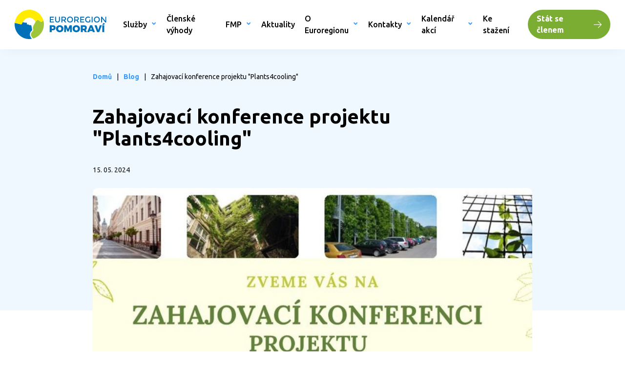

--- FILE ---
content_type: text/html; charset=utf-8
request_url: https://www.euroregion-pomoravi.cz/blog/zahajovaci-konference-projektu-plants4cooling
body_size: 5145
content:
<!DOCTYPE html>
<html >

<head>
    <meta charset="utf-8" />
    <meta name="viewport" content="width=device-width, initial-scale=1.0">
        <title>Zahajovac&#xED; konference projektu &quot;Plants4cooling&quot;</title>
<meta name="twitter:card" content="summary_large_image" />
   <meta property="og:image" content="https://pomoravi-admin.rachel.puxdesign.cz/media/open-graph.png" />

    <link rel="preconnect" href="https://fonts.googleapis.com">
    <link rel="preconnect" href="https://fonts.gstatic.com" crossorigin>
    <link href="https://fonts.googleapis.com/css2?family=Ubuntu:wght@300;400;500;700&display=swap" rel="stylesheet">
    <link rel="icon" type="image/x-icon" href="https://pomoravi-admin.rachel.puxdesign.cz/media/favicon.ico">
    
    
        <link rel="stylesheet" href="/dist/EuroregionPomoravi/css/style-6ff0844a0a.css" />
    
    
    
    
        <link rel="stylesheet" href="/dist/EuroregionPomoravi/css/pages/blog-a214a8d836.css" />
    

    
      
<!-- Google Tag Manager -->
<script>(function(w,d,s,l,i){w[l]=w[l]||[];w[l].push({'gtm.start':
new Date().getTime(),event:'gtm.js'});var f=d.getElementsByTagName(s)[0],
j=d.createElement(s),dl=l!='dataLayer'?'&l='+l:'';j.async=true;j.src=
'https://www.googletagmanager.com/gtm.js?id='+i+dl;f.parentNode.insertBefore(j,f);
})(window,document,'script','dataLayer','GTM-KJWXRQC');</script>
<!-- End Google Tag Manager -->  
<meta name="google-site-verification" content="YKC7Qzl-7MM0HilNiM0xVn3lq5hjc834WvF6i6r_gAs" />
    <script type="application/ld+json">
          
{
"@context": "http://schema.org",
"@type": "Organization",
"name": "Euroregion-pomoravi",
"url": "www.euroregion-pomoravi.cz",
"logo": {
"@context": "http://schema.org",
"@type": "ImageObject",
"url": ""
},
"email": "info@euroregion-pomoravi.cz",
"faxNumber": "",
"telephone": "",
"sameAs": []
}
    </script>
</head>

<body class="cs-CZ">
         
<!-- Google Tag Manager (noscript) -->
<noscript><iframe src="https://www.googletagmanager.com/ns.html?id=GTM-KJWXRQC"
height="0" width="0" style="display:none;visibility:hidden"></iframe></noscript>
<!-- End Google Tag Manager (noscript) -->
    
<header>
    

    <div class="pux-container header-container">
        <div class="header">
            <div class="header-logo">
                <a href="/">
                    <img src="https://pomoravi-admin.rachel.puxdesign.cz/media/logo.svg" onerror="this.onerror=null; this.src='https://pomoravi-admin.rachel.puxdesign.cz/media/logo.png' " alt="logo EuroregionPomoravi">
                </a>
            </div>
            <nav class="header-window small-window header-menu" id="main-menu">
                <div class="header-window-close"></div>
                <ul>
            <li>
                    <span >Slu&#x17E;by</span>

                    <span class="menu-openner"></span>
                    <ul>

                            <li>
                                    <a href="/poradenstvi"  class="">Poradenstv&#xED;</a>
                            </li>
                            <li>
                                    <a href="/sluzby/hledani-partneru"  class="">Hled&#xE1;n&#xED; partner&#x16F;</a>
                            </li>
                            <li>
                                    <a href="/projekty-eupo"  class="">Projekty EUPO</a>
                            </li>
                            <li>
                                    <a href="/autorska-cteni"  class="">Autorsk&#xE1; &#x10D;ten&#xED;</a>
                            </li>
                            <li>
                                    <a href="/sbirka-publikaci"  class="">Sb&#xED;rka publikac&#xED;</a>
                            </li>
                            <li>
                                    <a href="/kulate-stoly"  class="">Kulat&#xE9; stoly</a>
                            </li>
                            <li>
                                    <a href="/ostatni-programy"  class="">Info o dota&#x10D;n&#xED;ch Programech</a>
                            </li>
                    </ul>
            </li>
            <li>
                    <a href="/clenske-vyhody"  class=" ">&#x10C;lensk&#xE9; v&#xFD;hody</a>

            </li>
            <li>
                    <a href="/fmp"  class="Slu&#x17E;by ">FMP</a>

                    <span class="menu-openner"></span>
                    <ul>

                            <li>
                                    <a href="/fmp/aktuality-fmp"  class="">Aktuality Fondu Mal&#xFD;ch Projekt&#x16F;</a>
                            </li>
                            <li>
                                    <a href="/fmp/terminy-fmp"  class="">Term&#xED;ny Fondu Mal&#xFD;ch Projekt&#x16F;</a>
                            </li>
                            <li>
                                    <a href="/fmp/elektronicka-zadost"  class="">Elektronick&#xE1; &#x17E;&#xE1;dost</a>
                            </li>
                            <li>
                                    <a href="/fmp/ke-stazeni-fmp"  class="">Dokumenty ke sta&#x17E;en&#xED;</a>
                            </li>
                            <li>
                                    <a href="/fmp/seminare-fmp"  class="">Semin&#xE1;&#x159;e FMP</a>
                            </li>
                            <li>
                                    <a href="/fmp/schvalene-projekty"  class="">Schv&#xE1;len&#xE9; projekty</a>
                            </li>
                            <li>
                                    <a href="/fmp/male-projekty-v-minulosti"  class="">Mal&#xE9; projekty v minulosti</a>
                            </li>
                            <li>
                                    <a href="/fmp/publikace"  class="">Publikace</a>
                            </li>
                    </ul>
            </li>
            <li>
                    <a href="/blog"  class=" ">Aktuality</a>

            </li>
            <li>
                    <a href="/o-euroregionu"  class=" ">O Euroregionu</a>

                    <span class="menu-openner"></span>
                    <ul>

                            <li>
                                    <a href="/historie"  class="">Historie</a>
                            </li>
                            <li>
                                    <a href="/clenove"  class="">&#x10C;lenov&#xE9;</a>
                            </li>
                            <li>
                                    <a href="/o-euroregionu/organy"  class="">Org&#xE1;ny</a>
                            </li>
                            <li>
                                    <a href="/o-euroregionu/preshranicni-partneri"  class="">P&#x159;eshrani&#x10D;n&#xED; partne&#x159;i</a>
                            </li>
                            <li>
                                    <a href="/partneri"  class="">Partne&#x159;i</a>
                            </li>
                    </ul>
            </li>
            <li>
                    <a href="/kontakty"  class=" ">Kontakty</a>

                    <span class="menu-openner"></span>
                    <ul>

                            <li>
                                    <a href="/kontakty/jak-se-stat-clenem-eupo"  class="">Jak se st&#xE1;t &#x10D;lenem?</a>
                            </li>
                    </ul>
            </li>
            <li>
                    <a href="/kalendar-akci"  class=" ">Kalend&#xE1;&#x159; akc&#xED;</a>

                    <span class="menu-openner"></span>
                    <ul>

                            <li>
                                    <a href="/kontakty/prihlaseni-na-akci"  class="">P&#x159;ihl&#xE1;&#x161;en&#xED; na akci</a>
                            </li>
                    </ul>
            </li>
            <li>
                    <a href="/dokumenty-ke-stazeni"  class=" ">Ke sta&#x17E;en&#xED;</a>

            </li>
</ul>
                <div class="header-cta">
                    <a href="/kontakty/jak-se-stat-clenem-eupo" class="btn btn-default btn-arrow">Stát se členem</a>
                </div>
            </nav>
            <div class="header-hamburger" data-open-parent>
                <a class="open-menu" data-open="main-menu"><span></span></a>
            </div>
        </div>
    </div>
</header>
    <div class="header-spacing"></div>
    <main>
        
<div class="section-blue section-background">
    <div class="pux-container">
        <div class="small-container">
            <div class="blog-detail blog-detail-top">
                
<div class="breadcrumbs">
    <div class="breadcrumbs-inner">
        <div class="breadcrumbs-item">
            <a href="/">Domů</a>
        </div>
            <span class="breadcrumbs-separator">|</span>
                <div class="breadcrumbs-item"><a href="/blog">Blog</a></div>
                <span class="breadcrumbs-separator">|</span>
            <div class="breadcrumbs-item breadcrumbs-item-last">
                <span>Zahajovac&#xED; konference projektu &quot;Plants4cooling&quot;</span>
            </div>
    </div>
</div>

            </div>
        </div>
    </div>
</div>
<div class="pux-container">
    <div class="small-container">
        <div class="blog-detail blog-detail-body">
            <h1>Zahajovac&#xED; konference projektu &quot;Plants4cooling&quot;</h1>
                <div class="blog-detail-date">15. 05. 2024</div>
                <div class="blog-detail-image">
                    <picture>
                        <source media="(min-width:1200px)" srcset="https://pomoravi-admin.rachel.puxdesign.cz/media/aktuality/konference-plants.jpg?width=1000&amp;height=0&amp;rmode=min&amp;quality=85&amp;token=ZXsDyl2NvEgmZdmGJnzWTo%2BoxglsPE3hIlmVOQ5wVr4%3D" />
                        <source media="(min-width:992px)" srcset="https://pomoravi-admin.rachel.puxdesign.cz/media/aktuality/konference-plants.jpg?width=900&amp;height=0&amp;rmode=min&amp;quality=75&amp;token=8nAix1MVRxCPD6F82qx3DxeGzoalsC4ClkAZm8yA%2BTo%3D" />
                        <source media="(min-width:768px)" srcset="https://pomoravi-admin.rachel.puxdesign.cz/media/aktuality/konference-plants.jpg?width=700&amp;height=0&amp;rmode=min&amp;quality=75&amp;token=pbe8t9QcE87dYpFv3IbRxLg1mTEOCe1ythOfZe2ggks%3D" />
                        <source media="(min-width:320px)" srcset="https://pomoravi-admin.rachel.puxdesign.cz/media/aktuality/konference-plants.jpg?width=400&amp;height=0&amp;rmode=min&amp;quality=75&amp;token=QEl8RnyUcUzV01FqHw1Ix9wMCcxZDSYxovJ%2FK8GKrIs%3D" />
                        <img loading="lazy" src="https://pomoravi-admin.rachel.puxdesign.cz/media/aktuality/konference-plants.jpg?width=1000&amp;height=0&amp;rmode=min&amp;quality=85&amp;token=ZXsDyl2NvEgmZdmGJnzWTo%2BoxglsPE3hIlmVOQ5wVr4%3D" alt="Zahajovac&#xED; konference projektu &quot;Plants4cooling&quot;" />
                    </picture>
                </div>
                <div class="blog-detail-perex perex">
                    <p style="text-align: justify">„<strong>Euroregion Silva Nortica/Jihočeská Silva Nortica a partneři</strong> přeshraničního projektu Plants4cooling srdečně zvou na <strong>úvodní konferenci projektu</strong> v rámci programu <strong>Interreg Rakousko-Česko,</strong> která se koná dne <strong>11.6.2024 od 9.30 do 16.30 hod. v Českých Velenicích</strong> v Jihočeském kraji.</p>
            </div>
                <div class="blog-detail-content">
                    <p style="text-align: justify">Můžete se těšit nejen na představení projektu, <strong>zaměřeného na opatření v oblasti hledání řešení pro ochranu klimatu, ale i na zajímavé příklady dobré praxe pro výsadby ve vašich městech a obcích. </strong>Projekt Plants4cooling přinese nové nástroje pro zmírnění dopadu klimatických změn, a to především formou doporučení, ale i možnosti měření chladicího efektu rostlin, výsledky nového výzkumu a také konkrétní výsadby v Jihočeském a Jihomoravském kraji, v Kraji Vysočina a v Dolním Rakousku.<br></p><p style="text-align: justify"><strong><br></strong></p><p style="text-align: justify"><strong>Pozvánka na akci s detailním programem naleznete <a href="https://silvanortica.com/wp-content/uploads/pdf/Pozvanka_Konference_P4C_11062024.pdf">zde</a>.&nbsp;</strong></p><p style="text-align: justify"><strong><a href="https://docs.google.com/forms/d/e/1FAIpQLSfDaKeN26xuRT8mPMuotobEfbNsgfXEzZZ1v06r8-4zT4vdkw/viewform?pli=1">Přihlašovací formulář naleznete pod tímto odkazem.</a></strong><br></p><p> 
</p><p> 
</p>
                </div>


        </div>
        <div class="blog-detail-btns">
            <a href="/blog" class="btn btn-primary btn-back">Zpět na Aktuality</a>
        </div>
    </div>
</div>


    </main>
    
<footer>
    <div class="footer">
    <div class="pux-container">
        <div class="footer-row">
            <div class="footer-item">
                <div class="footer-item-title">Kontakty</div>
                <p>Euroregion Pomoraví, spolek<br></p><p>IČ: 65 33 80 81
</p><p>E-mail: <a href="mailto:info@somjm.cz">info@euroregion-pomoravi.cz</a></p><p>ID datové schránky: vztg222</p><p><br></p><p>
</p><p>
</p><p>
</p><p>
</p><p>
</p>
            </div>
            <div class="footer-item">
                <div class="footer-item-title">Fakturační adresa</div>
                <blockquote>Dominikánské nám. 196/1, 602 00 Brno</blockquote><blockquote><br></blockquote><h4>Korespondenční adresa:
</h4><blockquote>Hlinky 487/35, 603 00 Brno-střed</blockquote><p>
</p><p>
</p><p>
</p>
            </div>
            <div class="footer-item">
                <div class="footer-item-title">Nepřehlédněte</div>
                <p>




<a href="/clenske-vyhody">Členské výhody</a>


<br></p><p>




<a href="/blog">Aktuality</a>


</p><p>




<a href="/dokumenty-ke-stazeni">Dokumenty ke stažení</a>


<br></p><p>




<a href="/partneri">Partneři</a>


</p><p>




<a href="/kontakty">Kontakty</a>


</p>
            </div>
        </div>
     </div>
</div>
<div class="copyright">
    <div class="pux-container">
        <div class="copyright-row">
            <div class="copyright-item">
                <a href="/" class="footer-logo"><img loading="lazy" src="https://pomoravi-admin.rachel.puxdesign.cz/media/logo.svg?width=200&amp;height=0&amp;rmode=min&amp;quality=10&amp;token=BolUsOl%2Fx12yoU7EOiDKuBPqUVP5mCvC%2BFz6ZBH0YQo%3D" width="200" alt="logo EuroregionPomoravi">EuroregionPomoravi</a>
            </div>
            <div class="copyright-item">
                <p>Copyright</p> 2026, <a href='https://www.puxdesign.cz'>Regionální weby</a> tvoří PUXdesign
            </div>
                <div class="copyright-item">
                    <div class="social-container">
                        
<a href="https://www.facebook.com/Euroregion.Pomoravi.CZ" class="social-link social-facebook" target="_blank" rel="noopener">
    <span>Facebook</span>
</a>
                    </div>
                </div>
        </div>
    </div>
</div>
</footer>
    
    
    
<div id="ie-warning-modal">
    <div class="overlay">
        <div class="modal-body">
            <div class="modal-header">
                <h2 class="modal-title">Váš prohlížeč není podporován</h2>
                <button type="button" class="close">
                    <span>&times;</span>
                </button>
            </div>
            <div class="perex">Nainstalujte si prosím některý z podporovaných prohlížečů</div>
            <ul>
                <li><a href="https://www.google.com/intl/cs_CZ/chrome/" target="_blank" rel="noopener">Chrome</a></li>
                <li><a href="https://www.mozilla.org/cs/firefox/new/" target="_blank" rel="noopener">Firefox</a></li>
            </ul>
            <div class="modal-footer">
                <button type="button" class="btn btn-primary btn-accept-warning">Pokračovat na web</button>
            </div>
        </div>
    </div>
</div>
    <div id="root"></div>
    
    
        <script type="module" src="/dist/EuroregionPomoravi/assets/EuroregionPomoravi-main.dee41dff.js"></script>
    
</body>
</html>

--- FILE ---
content_type: text/css
request_url: https://www.euroregion-pomoravi.cz/dist/EuroregionPomoravi/css/style-6ff0844a0a.css
body_size: 14819
content:
@keyframes rotating{100%{transform:rotate(360deg)}}:root{--notification-height: 0px}html,body{font-family:"Ubuntu",sans-serif;height:100%;color:#000;scroll-behavior:smooth}html{font-size:10px}@media(min-width: 1924px){html{font-size:12.5px}}@media(min-width: 3200px){html{font-size:17.5px}}@media only screen and (-webkit-min-device-pixel-ratio: 1.1)and (min-width: 1200px),only screen and (-o-min-device-pixel-ratio: 5/4)and (min-width: 1200px),only screen and (min-resolution: 110dpi)and (min-width: 1200px),only screen and (min-resolution: 1.1dppx)and (min-width: 1200px){html{font-size:9px}}@media only screen and (-webkit-min-device-pixel-ratio: 1.25)and (min-width: 1200px),only screen and (-o-min-device-pixel-ratio: 5/4)and (min-width: 1200px),only screen and (min-resolution: 120dpi)and (min-width: 1200px),only screen and (min-resolution: 1.25dppx)and (min-width: 1200px){html{font-size:8px}}*:before,*:after{font-family:"icomoon" !important;speak:none;font-style:normal;font-weight:normal;font-variant:normal;text-transform:none;line-height:1;-webkit-font-smoothing:antialiased;-moz-osx-font-smoothing:grayscale}body{font-size:clamp(1.5rem, 1.3071895425vw, 1.6rem);line-height:clamp(2.3rem, 1.9607843137vw, 2.4rem)}main{padding-top:calc(6rem + var(--notification-height))}@media(min-width: 1200px){main{padding-top:calc(10rem + var(--notification-height))}}@font-face{font-family:"icomoon";src:url("fonts/icomoon.eot?2fl7d4");src:url("fonts/icomoon.eot?2fl7d4#iefix") format("embedded-opentype"),url("fonts/icomoon.woff2?2fl7d4") format("woff2"),url("fonts/icomoon.ttf?2fl7d4") format("truetype"),url("fonts/icomoon.woff?2fl7d4") format("woff"),url("fonts/icomoon.svg?2fl7d4#icomoon") format("svg");font-weight:normal;font-style:normal;font-display:block}[class^=icon-],[class*=" icon-"]{font-family:"icomoon" !important;speak:never;font-style:normal;font-weight:normal;font-variant:normal;text-transform:none;line-height:1;-webkit-font-smoothing:antialiased;-moz-osx-font-smoothing:grayscale}.icon-chevron-down:before{content:""}.icon-chevron-up:before{content:""}.icon-download:before{content:""}.icon-arrow-right:before{content:""}.icon-arrow-left:before{content:""}.icon-star:before{content:""}.icon-bulb:before{content:""}.icon-person:before{content:""}.icon-minus:before{content:""}.icon-home:before{content:"";color:#494761}.icon-close:before{content:""}.icon-close-small:before{content:""}.icon-check:before{content:""}.icon-place:before{content:""}.icon-print:before{content:""}.icon-plus:before{content:""}.icon-search:before{content:""}.icon-social_yt:before{content:""}.icon-social_tw:before{content:""}.icon-social_pin:before{content:""}.icon-social_li:before{content:""}.icon-social_ig:before{content:""}.icon-social_fb:before{content:""}.icon-scroll-down:before{content:""}.icon-arrow:before{content:""}.icon-arrow1:before{content:""}.icon-download1:before{content:""}.icon-email:before{content:""}.icon-chevron:before{content:""}.icon-chevron1:before{content:""}.icon-chevron2:before{content:""}.icon-chevron3:before{content:""}.icon-language:before{content:""}.icon-mobile:before{content:""}.icon-video:before{content:""}*,*::before,*::after{box-sizing:border-box}@media(prefers-reduced-motion: no-preference){:root{scroll-behavior:smooth}}html{line-height:1.15;-webkit-text-size-adjust:100%}body{margin:0}hr{box-sizing:content-box;height:0;overflow:visible}video{outline:0}a{background-color:transparent}sub,sup{font-size:75%;line-height:0;position:relative;vertical-align:baseline}sub{bottom:-0.25em}sup{top:-0.5em}img{border-style:none;vertical-align:middle}button,input,optgroup,select,textarea{font-family:inherit;font-size:100%;line-height:1.15;margin:0}button,input{overflow:visible}p{margin:0}ol,ul{padding:0;margin:0}b,strong{font-weight:700}table{caption-side:bottom;border-collapse:collapse}th{text-align:inherit;text-align:-webkit-match-parent}thead,tbody,tfoot,tr,td,th{border-color:inherit;border-style:none;border-width:0}button,[type=button],[type=reset],[type=submit]{-webkit-appearance:button;border:none}button{border-radius:0}button:focus{outline:dotted 1px;outline:-webkit-focus-ring-color auto 5px}input,button,select,optgroup,textarea{margin:0;font-family:inherit;font-size:inherit;line-height:inherit}button,select{text-transform:none}[role=button]{cursor:pointer}select{word-wrap:normal}textarea{resize:vertical;overflow:auto}iframe{border:0}[hidden]{display:none}@keyframes rotating{100%{transform:rotate(360deg)}}.tns-outer{position:relative}.tns-outer button[data-action]{display:none}.tns-controls{display:none}@media(min-width: 1200px){.tns-controls{display:block}}.tns-controls button{position:absolute;top:50%;transform:translateY(calc(-50% - clamp(2rem, 2.4509803922vw, 3rem) - 1.4rem + (clamp(3rem, 2.8594771242vw, 3.5rem) / 2)));display:inline-flex;align-items:center;justify-content:center;width:clamp(3rem, 2.8594771242vw, 3.5rem);height:clamp(3rem, 2.8594771242vw, 3.5rem);border-radius:50%;border-width:1px;border-style:solid;border-color:#f0f7fe;background-color:transparent;color:#389aff;transition:200ms ease-in-out;outline:none !important;z-index:2;font-size:0}.tns-controls button::before{font-size:clamp(1.4rem, 1.3071895425vw, 1.6rem)}.tns-controls button[data-controls=prev]{left:0}@media(min-width: 1400px){.tns-controls button[data-controls=prev]{left:calc(clamp(3rem, 2.8594771242vw, 3.5rem) * -1 - 4rem)}}.tns-controls button[data-controls=prev]::before{content:""}.tns-controls button[data-controls=next]{right:0}@media(min-width: 1400px){.tns-controls button[data-controls=next]{right:calc(clamp(3rem, 2.8594771242vw, 3.5rem) * -1 - 4rem)}}.tns-controls button[data-controls=next]::before{content:""}.tns-controls button svg{display:none}.tns-controls button:hover{color:#fff;border-color:#389aff;background-color:#389aff}.tns-controls button:disabled{color:#f4f4f4 !important;border-color:#f4f4f4;pointer-events:none}.tns-nav{display:flex;justify-content:center;gap:1rem;flex-wrap:wrap;margin-top:clamp(2rem, 2.4509803922vw, 3rem)}.tns-nav button{padding:0;margin:0;position:relative;width:1.4rem;height:1.4rem;border-radius:50%;border-width:2px;border-style:solid;border-color:#939393;background-color:transparent;transition:200ms ease-in-out;outline:none !important}.tns-nav button::after{content:"";position:absolute;top:50%;left:50%;transform:translate(-50%, -50%);height:.5rem;width:.5rem;border-radius:50%;background-color:#939393;opacity:0;transition:200ms ease-in-out}.tns-nav button:hover::after{opacity:1}.tns-nav button.tns-nav-active{border-color:#389aff}.tns-nav button.tns-nav-active::after{background-color:#389aff;opacity:1}.section-grey .slider__arrow{background:#fff}.section-grey .slider__arrow:hover{background:#389aff}.ss-main{position:relative;display:inline-block;user-select:none;color:#000;width:100%}.ss-main .ss-single-selected{display:flex;cursor:pointer;width:100%;height:4.8rem;padding:1rem 2rem;border:1px solid #5598f8;border-radius:5px;background-color:transparent;outline:0;box-sizing:border-box;transition:background-color .2s}.ss-main .ss-single-selected.ss-disabled{background-color:1px solid #5598f8;cursor:not-allowed}.ss-main .ss-single-selected.ss-open-above{border-top-left-radius:0px;border-top-right-radius:0px}.ss-main .ss-single-selected.ss-open-below{border-bottom-left-radius:0px;border-bottom-right-radius:0px}.ss-main .ss-single-selected .placeholder{display:flex;flex:1 1 100%;align-items:center;overflow:hidden;text-overflow:ellipsis;white-space:nowrap;text-align:left;width:calc(100% - 30px);line-height:1em;-webkit-user-select:none;-moz-user-select:none;-ms-user-select:none;user-select:none}.ss-main .ss-single-selected .placeholder *{display:flex;align-items:center;overflow:hidden;text-overflow:ellipsis;white-space:nowrap;width:auto}.ss-main .ss-single-selected .placeholder .ss-disabled{color:#000}.ss-main .ss-single-selected .ss-deselect{display:flex;align-items:center;justify-content:flex-end;flex:0 1 auto;margin:0 6px 0 6px;font-weight:bold}.ss-main .ss-single-selected .ss-deselect.ss-hide{display:none}.ss-main .ss-single-selected .ss-arrow{display:flex;align-items:center;justify-content:flex-end;flex:0 1 auto;margin:0 6px 0 6px}.ss-main .ss-single-selected .ss-arrow span{border:solid #389aff;border-width:0 2px 2px 0;display:inline-block;padding:3px;transition:transform .2s,margin .2s}.ss-main .ss-single-selected .ss-arrow span.arrow-up{transform:rotate(-135deg);margin:3px 0 0 0}.ss-main .ss-single-selected .ss-arrow span.arrow-down{transform:rotate(45deg);margin:-3px 0 0 0}.ss-main .ss-multi-selected{display:flex;flex-direction:row;cursor:pointer;min-height:4.8rem;width:100%;padding:0 0 0 6px;border:1px solid 1px solid #5598f8;border-radius:5px;background-color:transparent;outline:0;box-sizing:border-box;transition:background-color .2s}.ss-main .ss-multi-selected.ss-disabled{background-color:1px solid #5598f8;cursor:not-allowed}.ss-main .ss-multi-selected.ss-disabled .ss-values .ss-disabled{color:#000}.ss-main .ss-multi-selected.ss-disabled .ss-values .ss-value .ss-value-delete{cursor:not-allowed}.ss-main .ss-multi-selected.ss-open-above{border-top-left-radius:0px;border-top-right-radius:0px}.ss-main .ss-multi-selected.ss-open-below{border-bottom-left-radius:0px;border-bottom-right-radius:0px;border-color:#389aff}.ss-main .ss-multi-selected .ss-values{display:flex;flex-wrap:wrap;justify-content:flex-start;flex:1 1 100%;width:calc(100% - 30px)}.ss-main .ss-multi-selected .ss-values .ss-disabled{display:flex;padding:4px 5px 4px 14px;margin:2px 0px;line-height:1em;align-items:center;width:100%;color:#000;overflow:hidden;text-overflow:ellipsis;white-space:nowrap}@keyframes scaleIn{0%{transform:scale(0);opacity:0}100%{transform:scale(1);opacity:1}}@keyframes scaleOut{0%{transform:scale(1);opacity:1}100%{transform:scale(0);opacity:0}}.ss-main .ss-multi-selected .ss-values .ss-value{display:flex;user-select:none;align-items:center;padding:3px 5px;margin:3px 5px 3px 0px;color:#fff;background-color:#389aff;border-radius:5px;animation-name:scaleIn;animation-duration:.2s;animation-timing-function:ease-out;animation-fill-mode:both}.ss-main .ss-multi-selected .ss-values .ss-value.ss-out{animation-name:scaleOut;animation-duration:.2s;animation-timing-function:ease-out}.ss-main .ss-multi-selected .ss-values .ss-value .ss-value-delete{margin:0 0 0 5px;cursor:pointer}.ss-main .ss-multi-selected .ss-add{display:flex;align-items:center;justify-content:center;flex:0 1 40px}.ss-main .ss-multi-selected .ss-add .ss-plus{display:flex;justify-content:center;align-items:center;background:#000;position:relative;height:10px;width:2px;transition:transform .2s}.ss-main .ss-multi-selected .ss-add .ss-plus:after{background:#000;content:"";position:absolute;height:2px;width:10px;left:-4px;top:4px}.ss-main .ss-multi-selected .ss-add .ss-plus.ss-cross{transform:rotate(45deg)}.ss-content{position:absolute;width:100%;margin:-1px 0 0 0;box-sizing:border-box;border:solid 1px 1px solid #5598f8;z-index:1010;background-color:#fff;transform-origin:center top;transition:transform .2s,opacity .2s;opacity:0;transform:scaleY(0)}.ss-content.ss-open{display:block;opacity:1;transform:scaleY(1);border-color:#389aff}.ss-content .ss-search{display:flex;flex-direction:row;padding:8px 8px 6px 8px}.ss-content .ss-search.ss-hide{height:0px;opacity:0;padding:0px 0px 0px 0px;margin:0px 0px 0px 0px}.ss-content .ss-search.ss-hide input{height:0px;opacity:0;padding:0px 0px 0px 0px;margin:0px 0px 0px 0px}.ss-content .ss-search input{display:inline-flex;font-size:inherit;line-height:inherit;flex:1 1 auto;width:100%;min-width:0px;height:40px;padding:6px 8px;margin:0;border:1px solid 1px solid #5598f8;border-radius:5px;background-color:transparent;outline:0;text-align:left;box-sizing:border-box;-webkit-box-sizing:border-box;-webkit-appearance:textfield}.ss-content .ss-search input::placeholder{color:#000;vertical-align:middle}.ss-content .ss-search .ss-addable{display:inline-flex;justify-content:center;align-items:center;cursor:pointer;font-size:22px;font-weight:bold;flex:0 0 30px;height:30px;margin:0 0 0 8px;border:1px solid 1px solid #5598f8;border-radius:5px;box-sizing:border-box}.ss-content .ss-addable{padding-top:0px}.ss-content .ss-list{max-height:200px;overflow-x:hidden;overflow-y:auto;text-align:left;border:1px solid #5598f8;border-top:none;border-radius:0 0 5px 5px}.ss-content .ss-list .ss-optgroup .ss-optgroup-label{padding:1.5rem 2rem;font-weight:bold}.ss-content .ss-list .ss-optgroup .ss-option{padding:1.5rem 2rem}.ss-content .ss-list .ss-optgroup-label-selectable{cursor:pointer}.ss-content .ss-list .ss-optgroup-label-selectable:hover{color:#fff;background-color:#389aff}.ss-content .ss-list .ss-option{padding:1.5rem 2rem;cursor:pointer;user-select:none;border-top:1px solid #e5e5e5}.ss-content .ss-list .ss-option *{display:inline-block}.ss-content .ss-list .ss-option:hover,.ss-content .ss-list .ss-option.ss-highlighted{color:#389aff}.ss-content .ss-list .ss-option.ss-disabled{cursor:not-allowed;color:#000;background-color:transparent}.ss-content .ss-list .ss-option:not(.ss-disabled).ss-option-selected{color:#389aff}.ss-content .ss-list .ss-option.ss-hide{display:none}.ss-content .ss-list .ss-option .ss-search-highlight{background-color:#fffb8c}.ss-list.multiple-list .ss-option:before{content:"";width:24px;height:24px;background:transparent;border-radius:3px;border:1px solid #389aff;margin:0 10px 0 0;vertical-align:middle;display:inline-flex;align-items:center;justify-content:center;position:relative;color:#fff;top:-2px}.ss-list.multiple-list .ss-option.ss-option-selected:before{content:"";background-color:#389aff;font-size:9px}.ss-list.multiple-list .ss-option.ss-disabled:before{display:none}.input-validation-error .ss-single-selected{border:1px solid #ff4949}.widget-container{margin:clamp(4rem, 4.5751633987vw, 5.6rem) 0}.section-blue{background:#eff7ff}.widget-row{margin:clamp(2rem, 2.2875816993vw, 2.8rem) 0}.widget-row .widget-container{padding:clamp(2rem, 2.2875816993vw, 2.8rem) 0 !important;margin:0}.widget-row .widget-wysiwyg *:first-child{margin-top:0}.widget-row .widget-wysiwyg *:last-child{margin-bottom:0}.widget-wysiwyg *:first-child{margin-top:0}.widget-wysiwyg *:last-child{margin-bottom:0}.section-background .widget-container:first-child{padding-top:clamp(4rem, 4.5751633987vw, 5.6rem);margin-top:0}.section-background .widget-container:last-child{padding-bottom:clamp(4rem, 4.5751633987vw, 5.6rem);margin-bottom:0}.section-background .widget-row:first-child{padding-top:clamp(2rem, 2.2875816993vw, 2.8rem);margin-top:0}.section-background .widget-row:last-child{padding-bottom:clamp(2rem, 2.2875816993vw, 2.8rem);margin-bottom:0}.widget-title{max-width:75rem;margin-left:auto;margin-right:auto;margin-top:0;text-align:center}.widget-description{max-width:75rem;margin-left:auto;margin-right:auto;margin-bottom:clamp(2rem, 1.9607843137vw, 2.4rem);font-size:clamp(16px,1.8rem,1.8rem);line-height:clamp(24px,2.6rem,2.6rem);text-align:center}.widget-description *:first-child{margin-top:0}.widget-description *:last-child{margin-bottom:0}.breadcrumbs{margin:3rem 0}.breadcrumbs .breadcrumbs-inner{display:flex;align-items:center;overflow:auto}.breadcrumbs .breadcrumbs-inner::-webkit-scrollbar{height:1px}.breadcrumbs .breadcrumbs-inner .breadcrumbs-item a,.breadcrumbs .breadcrumbs-inner span{color:#000;font-weight:700;white-space:nowrap;font-size:clamp(1.4rem, 1.1437908497vw, 1.4rem);transition:200ms ease-in-out}.breadcrumbs .breadcrumbs-inner .breadcrumbs-item a{text-decoration:none;color:#389aff}.breadcrumbs .breadcrumbs-inner .breadcrumbs-item a:hover{color:#0580ff;text-decoration:underline}.breadcrumbs .breadcrumbs-inner .breadcrumbs-item-last{width:100%}.breadcrumbs .breadcrumbs-inner .breadcrumbs-item-last span{font-weight:400}.breadcrumbs .breadcrumbs-inner .breadcrumbs-separator{margin:0 10px;font-weight:400}.header-menu>ul>li>a.header-cta-btn,.btn{display:inline-flex;align-items:center;justify-content:center;min-width:10rem;padding:1.7rem 3.2rem;font-size:clamp(14px,1.6rem,1.6rem);line-height:clamp(2.3rem,1.756954612vw,2.4rem);font-weight:500;border:none;border-radius:10rem;white-space:unset;text-decoration:none;vertical-align:middle;transition:.4s ease-in-out background-color}.header-menu>ul>li>a.header-cta-btn:after,.header-menu>ul>li>a.header-cta-btn:before,.btn:after,.btn:before{font-size:1.6rem;margin:0 1.4rem 0 0;transition:.2s ease-in-out}.header-menu>ul>li>a.header-cta-btn:after,.btn:after{margin:0 0 0 1.4rem}.header-menu>ul>li>a.header-cta-btn.hovered,.header-menu>ul>li>a.header-cta-btn:focus,.header-menu>ul>li>a.header-cta-btn:hover,.btn.hovered,.btn:focus,.btn:hover{text-decoration:none;outline:0}.header-menu>ul>li>a.header-cta-btn.loading:before,.btn.loading:before{content:"";border-radius:50%;width:20px;height:20px;border:3px solid rgba(0,0,0,.1);border-top:3px solid #389aff;animation:rotating 1.2s infinite cubic-bezier(0.785, 0.135, 0.15, 0.86)}.header-menu>ul>li>a.header-cta-btn,.btn-primary{background:#389aff;color:#fff}.header-menu>ul>li>a.header-cta-btn:focus,.btn-primary:focus{background:#389aff;color:#fff}.header-menu>ul>li>a.header-cta-btn.hovered,.header-menu>ul>li>a.header-cta-btn:hover,.btn-primary.hovered,.btn-primary:hover{text-decoration:none;background:#0066d0;color:#fff}.header-menu>ul>li>a.header-cta-btn.loading:before,.btn-primary.loading:before{border-color:#dedede;border-top-color:#7cad33}.header-menu>ul>li>a.header-cta-btn.active,.btn-primary.active{color:#fff}.btn-default{background:#7cad33;color:#fff}.btn-default.hovered,.btn-default:focus,.btn-default:hover{text-decoration:none;background:#5f900e;border-color:#000;color:#fff}.btn-default.loading:before{border-color:#dedede;border-top-color:#389aff}.btn-arrow:after{content:""}.btn-arrow:focus:after,.btn-arrow:hover:after{transform:translateX(5px)}.btn-scroll:after{content:""}.btn-download:after{content:""}.btn-back:before{content:""}.btn-back:focus:before,.btn-back:hover:before{transform:translateX(-5px)}.widget-form .widget-container{padding:clamp(10px,1.2254901961vw,1.5rem) 0 !important}.widget-form h2{margin-bottom:1.5rem}.newsletter-box{margin-top:clamp(5rem, 8.9869281046vw, 11rem)}.newsletter-container{display:grid;grid-gap:clamp(2rem, 3.2679738562vw, 4rem);grid-template-columns:1fr}@media(min-width: 768px){.newsletter-container{grid-template-columns:1fr 2fr}}.newsletter-container .newsletter-perex{margin-top:2rem}.newsletter-container .newsletter-form form{display:flex;column-gap:2rem;flex-direction:column}@media(min-width: 992px){.newsletter-container .newsletter-form form{flex-direction:row}}.newsletter-container .newsletter-form form input[type=submit]{margin-top:2rem;white-space:nowrap}.widget-row .widget-container.widget-input,.widget-row .widget-container.widget-multiple,.widget-row .widget-container.widget-textarea{padding:0 0 2rem 0 !important}form.hide-labels .form-group:not(.checkbox)>label{display:none}.label-form,label{display:block;margin:0 0 1rem 0;font-size:1.4rem;font-weight:500;color:#111}.label-form.required:after,label.required:after{content:"*";display:inline-block;margin:0 2px 0 0;font-size:1.4rem}select,input[type=email],input[type=tel],input[type=text],input[type=number],input[type=password],input[type=number],input[type=date],input[type=datetime-local],input[type=url],textarea{width:100%;background-color:transparent;outline:0;border:1px solid #5598f8;border-radius:5px;padding:1rem 2rem;height:4.8rem;font-weight:300}select:focus,input[type=email]:focus,input[type=tel]:focus,input[type=text]:focus,input[type=number]:focus,input[type=password]:focus,input[type=number]:focus,input[type=date]:focus,input[type=datetime-local]:focus,input[type=url]:focus,textarea:focus{border:1px solid #5598f8}select::placeholder,input[type=email]::placeholder,input[type=tel]::placeholder,input[type=text]::placeholder,input[type=number]::placeholder,input[type=password]::placeholder,input[type=number]::placeholder,input[type=date]::placeholder,input[type=datetime-local]::placeholder,input[type=url]::placeholder,textarea::placeholder{color:#a7a7a7}textarea{min-height:20rem}textarea.no-resize{resize:none}.pux-file-upload-component{background-color:transparent}.pux-file-upload-component .pux-file-upload-input{position:relative;display:flex;align-items:center;justify-content:space-between;width:100%;background-color:transparent;outline:0;border:1px solid #5598f8;border-radius:5px;padding:1rem 2rem;min-height:4.8rem;font-weight:300}.pux-file-upload-component .pux-file-upload-input::after{content:"Nahrát soubor";position:absolute;top:0;right:0;display:flex;align-items:center;justify-content:center;width:clamp(100px,12.8rem,12.8rem);height:100%;font-family:"Ubuntu",sans-serif !important;font-size:clamp(14px,1.1437908497vw,1.4rem);color:#fff;background-color:#389aff;transition:250ms}.pux-file-upload-component .pux-file-upload-input:hover{cursor:pointer}.pux-file-upload-component .pux-file-upload-input:hover::after{background-color:#0066d0}.pux-file-upload-component .pux-file-upload-input-files{display:grid;grid-gap:1px;width:100%;margin-top:.5rem;border:1px solid #5598f8;border-radius:5px;background-color:#dedede}.pux-file-upload-component .pux-file-upload-input-files .pux-file-upload-input-file{display:grid;grid-gap:2rem;grid-template-columns:3fr clamp(35px,5rem,5rem) clamp(30px,3rem,3rem);padding:1rem 2rem;background-color:#fff;border-radius:5px;padding-top:1rem;padding-bottom:1rem}.pux-file-upload-component .pux-file-upload-input-files .pux-file-upload-input-file .pux-file-upload-input-file-name{display:flex;align-items:center;white-space:nowrap;overflow:hidden;text-overflow:ellipsis;font-size:clamp(14px,1.5rem,1.5rem)}.pux-file-upload-component .pux-file-upload-input-files .pux-file-upload-input-file .pux-file-upload-input-file-name::before{content:"";display:flex;color:#389aff;font-size:clamp(14px,1.6rem,1.6rem);margin:0 1rem 0 0}.pux-file-upload-component .pux-file-upload-input-files .pux-file-upload-input-file .pux-file-upload-input-file-type{display:flex;align-items:center;justify-content:center;text-transform:uppercase;min-width:max-content;font-size:clamp(14px,1.4rem,1.4rem);line-height:clamp(18px,1.8rem,1.8rem);border-radius:.4rem;border:1px solid #dedede}.pux-file-upload-component .pux-file-upload-input-files .pux-file-upload-input-file .pux-file-upload-input-file-clear{display:flex;align-items:center;justify-content:center;width:clamp(30px,3rem,3rem);height:clamp(30px,3rem,3rem);background-color:#ebebeb;border-radius:.4rem;transition:200ms ease-in-out}.pux-file-upload-component .pux-file-upload-input-files .pux-file-upload-input-file .pux-file-upload-input-file-clear::after{content:"";font-size:clamp(14px,1.5rem,1.5rem);color:#000}.pux-file-upload-component .pux-file-upload-input-files .pux-file-upload-input-file .pux-file-upload-input-file-clear:hover,.pux-file-upload-component .pux-file-upload-input-files .pux-file-upload-input-file .pux-file-upload-input-file-clear:focus{cursor:pointer;background-color:#d2d2d2}.pux-file-upload-component .pux-file-upload-clear-btn{background-color:#7cad33;padding:.8rem 1rem;border-radius:.4rem;font-size:clamp(12px,1.2rem,1.2rem);text-transform:uppercase;color:#fff;text-decoration:none;transition:200ms ease-in-out}.pux-file-upload-component .pux-file-upload-clear-btn:hover,.pux-file-upload-component .pux-file-upload-clear-btn:focus{text-decoration:none;background-color:#608627}.checkbox{margin:0}.checkbox label{padding-left:3.4rem;margin:0}.checkbox input[type=checkbox]{display:none}.checkbox input[type=checkbox]+.fake-check{position:absolute;top:1.5rem;left:0;display:flex;align-items:center;justify-content:center;width:2.4rem;height:2.4rem;margin:0 1rem 0 0;border:1px solid #5598f8;border-radius:5px;background-color:transparent;pointer-events:none}.checkbox input[type=checkbox]+.fake-check:before{content:"";font-size:1rem;color:#fff;opacity:0}.checkbox input[type=checkbox]:checked+.fake-check{background-color:#389aff}.checkbox input[type=checkbox]:checked+.fake-check:before{opacity:1}.form-center .checkbox{position:relative;width:fit-content;margin:auto}.form-center .checkbox input[type=checkbox]+.fake-check{top:0}.radio{display:flex;align-items:center;margin:0}.radio input[type=radio]{display:none}.radio input[type=radio]+.fake-radio{width:2rem;height:2rem;border:1px solid #5598f8;background-color:transparent;border-radius:50%;margin:0 1rem 0 0;display:flex;align-items:center;justify-content:center}.radio input[type=radio]+.fake-radio:before{content:"";width:1rem;height:1rem;background:#389aff;border-radius:50%}.radio input[type=radio]:checked+.fake-radio:before{opacity:1}.file-input{display:flex}.file-input label{margin:0}.file-input-name{border:1px solid #5598f8;justify-content:flex-end;position:relative;width:50%;margin:0 1rem 0 0;padding:0 3rem 0 0}.file-input .file-name,.file-input .file-placeholder{padding:1rem 2rem;position:absolute;top:50%;transform:translateY(-50%);left:0}.file-input .btn{background:#000;color:#fff;cursor:pointer}.file-input .file-remove{display:none;cursor:pointer;position:absolute;top:50%;right:0;transform:translateY(-50%);height:100%;align-items:center;justify-content:center;width:2.5rem}.file-input .error-file{display:none}.pux-form-bottom{text-align:center}.has-danger{scroll-margin-top:10rem}.has-danger select,.has-danger input[type=email],.has-danger input[type=tel],.has-danger input[type=text],.has-danger input[type=number],.has-danger input[type=password],.has-danger input[type=number],.has-danger input[type=date],.has-danger input[type=datetime-local],.has-danger input[type=url]{border:1px solid #ff4949;animation-name:blink;animation-duration:1s;animation-timing-function:ease;animation-iteration-count:2;animation-direction:normal}.pristine-error{font-size:1.4rem;line-height:1;color:#ff4949;display:block;margin:.5rem 0 0 0}button,input[type=submit]{cursor:pointer}input[type=number]::-webkit-outer-spin-button,input[type=number]::-webkit-inner-spin-button{-webkit-appearance:none;margin:0}input[type=number]{-moz-appearance:textfield}input:-webkit-autofill,input:-webkit-autofill:hover,input:-webkit-autofill:focus,input:-webkit-autofill:active,input:-internal-autofill-selected,input:-internal-autofill-previewed{background-color:transparent !important;-webkit-box-shadow:0 0 0 4rem transparent inset !important;color:#111 !important}.alert-danger{color:#721c24;background-color:#f8d7da;border-color:#f5c6cb}.alert-danger h2,.alert-danger h3{color:#721c24;margin:0 0 5px 0}.alert-success{color:#155724;background-color:#d4edda;border-color:#c3e6cb}.alert-success h2,.alert-success h3{color:#155724;margin:0 0 5px 0}.alert{padding:.75rem 1.25rem;margin:0;border:1px solid transparent;border-radius:.6rem;font-weight:700}@keyframes blink{0%{background:#fff}50%{background:#fec7ca}100%{background:#fff}}.hidden{display:none}.form-parent.d-none{display:none}.form-parent h2{margin-top:0}.form-success{display:none}.form-success.d-block{display:block}#ie-warning-modal{position:fixed;z-index:999999;top:0;left:0;display:none;width:100%;height:100%}#ie-warning-modal .overlay{position:absolute;top:0;left:0;width:100%;height:100%;background:rgba(56,154,255,.5)}#ie-warning-modal .modal-body{position:relative;width:100%;max-width:740px;padding:3rem;margin:50px auto 0;background:#fff;text-align:center}#ie-warning-modal .modal-title{margin:0 0 30px}#ie-warning-modal .close{position:absolute;top:20px;right:20px;font-size:24px;outline:none !important}#ie-warning-modal .close::before{display:none}#ie-warning-modal ul{margin:20px 0;list-style-type:none}#ie-warning-modal ul li{margin-bottom:0}#ie-warning-modal ul li::before{display:none}#ie-warning-modal .btn-accept-warning{cursor:pointer}a{color:#389aff;cursor:pointer}a.hovered,a:focus,a:hover{color:#0066d0;outline:none}.link{display:inline-block;align-items:center;cursor:pointer;vertical-align:middle;text-decoration:underline}.link:after,.link:before{margin:0 1rem 0 0;text-decoration:none;display:inline-block;vertical-align:middle;font-size:1.4rem;transition:.2s ease-in-out}.link:after{margin:0 0 0 1rem}.link:hover,.link:focus{text-decoration:none;color:#0066d0}.link.loading:before{content:"";border-radius:50%;width:20px;height:20px;border:3px solid rgba(0,0,0,.1);border-top:3px solid #389aff;animation:rotating 1.2s infinite cubic-bezier(0.785, 0.135, 0.15, 0.86)}.link-primary{color:#389aff;text-decoration:underline}.link-primary:hover,.link-primary:focus{text-decoration:none;color:#0066d0}.link-default{color:#7cad33;text-decoration:underline}.link-default:hover,.link-default:focus{text-decoration:none;color:#5f900e}.link-arrow:after{content:""}.link-arrow:focus:after,.link-arrow:hover:after{transform:translateX(5px)}.link-back:after{content:""}.link-back:focus:after,.link-back:hover:after{transform:translateX(-5px)}.link-scroll:after{content:""}.link-download:after{content:""}.link-phone:before{content:"";font-size:2.9rem}.link-email:before{content:"";font-size:2.9rem}.video-link{position:absolute;top:0;left:0;width:100%;height:100%;background:rgba(0,0,0,.7);display:flex;align-items:center;justify-content:center;z-index:3;transition:250ms}.video-link-play{color:#fff;text-align:center}.video-link-play:before{content:"";width:5rem;height:5rem;border-radius:50%;background:#fff;display:flex;align-items:center;justify-content:center;margin:0 auto 1rem auto;text-indent:3px;color:#389aff}.video-link:focus,.video-link:hover{text-decoration:none;background:rgba(0,0,0,.5)}::-webkit-scrollbar{width:5px}@media(min-width: 768px){::-webkit-scrollbar{width:10px}}::-webkit-scrollbar-track{background:#f0f7fe}::-webkit-scrollbar-thumb{background:#7cad33}::-webkit-scrollbar-thumb:hover{background:#389aff}img{max-width:100%}.relative{position:relative}.line{width:100%;height:1px;background:#dedede;margin:clamp(3rem, 4.9019607843vw, 6rem) 0}main table{width:100%;color:#000;font-size:clamp(1.4rem, 1.1437908497vw, 1.4rem);line-height:clamp(1.6rem, 1.3071895425vw, 1.6rem);font-weight:700}main table tr td{padding:clamp(1rem, 0.8169934641vw, 1rem) clamp(1.5rem, 1.2254901961vw, 1.5rem)}main table tr:nth-child(even){background:#eff7ff}main table thead tr{background:#fff !important}main table thead tr th{font-weight:400;color:#f0f7fe;padding:clamp(1rem, 0.8169934641vw, 1rem) clamp(1.5rem, 1.2254901961vw, 1.5rem)}main table tbody{font-weight:700}main table tbody tr:first-child{font-size:clamp(1.6rem, 1.3071895425vw, 1.6rem);font-weight:400}main table.time-table tr td{padding:0}main table.respo-table{width:100%;font-size:clamp(1.4rem, 1.1437908497vw, 1.4rem)}main table.respo-table thead{padding:0 0 3rem}@media(min-width: 768px){main table.respo-table thead{display:table-header-group;padding:0}}main table.respo-table thead tr{border-bottom:1px solid #cfeadd;border-bottom:none;background:none !important}@media(min-width: 768px){main table.respo-table thead tr{display:table-row}}main table.respo-table thead tr th{font-weight:700;color:#f0f7fe;padding:1rem 15px;font-weight:400}main table.respo-table thead tr th:first-child{padding:1rem 1rem 1rem 0}main table.respo-table thead tr th:last-child{padding:1rem 0 1rem 1rem}@media(min-width: 768px){main table.respo-table tbody{display:table-row-group;margin:0}}main table.respo-table tbody tr{margin:0;border:none;border-bottom:1px solid #cfeadd;cursor:pointer;margin:0 0 2rem;width:100%;padding:0 1rem 2rem 1rem}main table.respo-table tbody tr:nth-child(odd){background:none}@media(min-width: 768px){main table.respo-table tbody tr{display:table-row;margin:0;width:auto;padding:0}}main table.respo-table tbody tr:last-child{border-color:#fff}main table.respo-table tbody tr:nth-child(even){background:none}main table.respo-table tbody tr td{border:none;padding:clamp(1rem, 0.8169934641vw, 1rem) clamp(1.5rem, 1.2254901961vw, 1.5rem);font-size:15px;letter-spacing:0;line-height:1.25;font-weight:normal;vertical-align:middle;color:#000;white-space:nowrap;font-family:gill-sans-nova,sans-serif}@media(min-width: 768px){main table.respo-table tbody tr td{display:table-cell;width:auto;height:40px;text-align:left;white-space:normal}}@media(min-width: 768px){main table.respo-table tbody tr td:first-child{padding:1rem 1rem 1rem 0}}main table.respo-table tbody tr td:last-child{vertical-align:middle}@media(min-width: 768px){main table.respo-table tbody tr td:last-child{padding:1rem 0 1rem 1rem}}main table.respo-table tbody tr td:before{content:attr(data-th);display:none;font-weight:bold;text-align:left;font-family:"Ubuntu",sans-serif !important;margin:0 2.5rem 0 0;font-size:clamp(12px,13.0718954248vw,16px);white-space:nowrap}@media(min-width: 768px){main table.respo-table tbody tr td:before{display:none}}main table.respo-table tbody tr:hover{border-color:#389aff}main table.respo-table tbody tr:hover .btn-small{color:#389aff;border-color:#389aff}main table.respo-table.table-edit thead tr th:first-child{padding-left:5.6rem}.edit-table-helper{display:flex;align-items:center}.edit-table-helper .btn-small{margin:0 1.5rem 0 0}.scroll-table{max-width:100%;overflow:auto}h1,.h1{font-size:clamp(3rem, 3.2679738562vw, 4rem);line-height:clamp(3.5rem, 3.6764705882vw, 4.5rem);font-weight:700;color:#000;margin:clamp(4rem, 4.0849673203vw, 5rem) 0}h2,.h2{font-size:clamp(2.5rem, 2.4509803922vw, 3rem);line-height:clamp(3.5rem, 3.2679738562vw, 4rem);font-weight:700;color:#000;margin:clamp(2.5rem, 3.2679738562vw, 4rem) 0}h3,.h3{font-size:clamp(2rem, 2.0424836601vw, 2.5rem);line-height:clamp(2.4rem, 2.3692810458vw, 2.9rem);font-weight:700;color:#000;margin:2rem 0;text-transform:uppercase}h4,.h4{font-size:clamp(1.8rem, 1.6339869281vw, 2rem);line-height:clamp(2.4rem, 2.1241830065vw, 2.6rem);font-weight:700;color:#000;margin:2rem 0 2.5rem 0}small,.small-text{font-size:1.4rem;line-height:2rem}big,.perex{font-size:clamp(1.7rem, 1.4705882353vw, 1.8rem);line-height:clamp(2.5rem, 2.1241830065vw, 2.6rem)}blockquote{margin:0}main ol{margin:0;padding:0;list-style:none;counter-reset:my-ol}main ol li{position:relative;margin:0 0 .5rem 0;padding:0 0 0 2.3rem;line-height:2.8rem}main ol li:before{content:counter(my-ol) ".";position:absolute;left:0;top:.6rem;font-size:clamp(1.5rem, 1.3071895425vw, 1.6rem);font-weight:700;font-family:"Ubuntu",sans-serif !important;color:#389aff;counter-increment:my-ol}main ul{margin:0;padding:0;list-style:none}main ul li{position:relative;margin:0 0 .5rem 0;padding:0 0 0 2rem;line-height:2.8rem}main ul li:before{content:"";position:absolute;left:clamp(-0.2rem, -0.1633986928vw, -0.2rem);top:.7rem;font-size:13px;transform:rotate(90deg);color:#389aff}@keyframes rotating{100%{transform:rotate(360deg)}}.repeater-load-more{margin:5rem 0;text-align:center}.items-container{min-height:380px}.items-container.loading{position:relative}.items-container.loading:after{content:"";background:rgba(255,255,255,.2);backdrop-filter:blur(5px);-webkit-backdrop-filter:blur(5px);position:absolute;left:0;top:0;width:100%;height:100%;z-index:11}.items-container.loading:before{content:"";box-sizing:border-box;position:absolute;top:5rem;left:50%;width:3rem;height:3rem;margin-left:-1.5rem;border-radius:50%;border:2px solid transparent;border-top-color:#389aff;border-bottom-color:#389aff;animation:spinner .8s ease infinite;z-index:22}@media(min-width: 768px){.items-container.loading:before{width:4.6rem;height:4.6rem;margin-left:-2.3rem}}@keyframes spinner{to{transform:rotate(360deg)}}.pux-container{margin-left:auto;margin-right:auto;padding-left:2rem;padding-right:2rem;max-width:122.4rem;width:100%}.pux-container:after{display:block;content:"";clear:both}@media(min-width: 768px){.pux-container{padding-left:4.5rem;padding-right:4.5rem}}.pux-container .pux-container{padding-left:0;padding-right:0}.header-container{max-width:177rem;padding-left:3rem;padding-right:3rem}.small-container{max-width:90rem;margin:0 auto}.smaller-container{max-width:73rem;margin:0 auto}.body-container{background:#fff;border-radius:.6rem;padding:1px 1rem 2rem 1rem}@media(min-width: 768px){.body-container{padding:1px 2.5rem 2.5rem 2.5rem}}.section-row,.widget-row{display:flex;flex-wrap:wrap;gap:0 3rem}.widget-row .collapse-container{display:flex;flex-wrap:wrap;gap:0 3rem}.section-container,.widget-container{position:relative;display:block;width:100%;flex-basis:100%}@media(min-width: 768px){.col-25{flex-basis:calc(25% - (3rem / 1.25))}}@media(min-width: 768px){.col-33{flex-basis:calc(33.3333333333% - (3rem / 1.5))}}@media(min-width: 768px){.col-50{flex-basis:calc(50% - (3rem / 2))}}@media(min-width: 768px){.col-66{flex-basis:calc(66.6666666667% - (3rem / 3))}}@media(min-width: 768px){.col-75{flex-basis:calc(75% - (3rem / 5))}}header{background:#fff;position:fixed;top:0;left:0;width:100%;z-index:999;border-bottom:1px solid #fff;transition:250ms;box-shadow:0px 10px 20px -9px rgba(0,0,0,.05)}.header{display:flex;justify-content:space-between;align-items:center}.header .header-logo{display:flex;align-items:center;padding:clamp(1.3rem, 1.6339869281vw, 2rem) 0;margin:0 auto 0 0;transition:200ms ease}@media(min-width: 1200px){.header .header-logo{margin:0 2.4rem 0 0}}.header .header-logo a{display:inline-block}.header .header-logo a span{display:none}.header .header-logo a img{max-width:none;height:4rem !important}@media(min-width: 1200px){.header .header-logo a img{height:6rem !important}}.header .header-cta{display:flex;align-items:center;padding:2rem}@media(min-width: 1200px){.header .header-cta{padding:0 0 0 1.55rem}}@media(min-width: 1500px){.header .header-cta{padding:0 0 0 2.05rem}}.header .header-cta .btn{padding:.7rem 1.8rem;font-weight:700}.header .header-hamburger{display:flex;align-items:center}@media(min-width: 1200px){.header .header-hamburger{display:none}}.header .header-hamburger .open-menu{width:clamp(3rem, 4.9019607843vw, 6rem);height:clamp(3rem, 4.9019607843vw, 6rem);position:relative;display:block}.header .header-hamburger .open-menu span{width:calc(clamp(3rem, 4.9019607843vw, 6rem) - clamp(0.5rem, 0.8169934641vw, 1rem));position:absolute;left:.5rem;height:4px;background:#389aff;margin-top:-1px;top:50%;border-radius:2px;transition:200ms ease-in-out;transition-delay:50ms}.header .header-hamburger .open-menu span:before,.header .header-hamburger .open-menu span:after{content:"";width:calc(clamp(3rem, 4.9019607843vw, 6rem) - clamp(0.5rem, 0.8169934641vw, 1rem));left:0;height:4px;background:#389aff;position:absolute;border-radius:2px;transition:200ms ease-in-out}.header .header-hamburger .open-menu span:before{bottom:clamp(8px, 1.3071895425vw, 1.6rem)}.header .header-hamburger .open-menu span:after{top:clamp(8px, 1.3071895425vw, 1.6rem);width:calc((clamp(3rem, 4.9019607843vw, 6rem) / 2) - .5rem);background:#7cad33}.header .header-hamburger.active .open-menu span{width:0;background:transparent}.header .header-hamburger.active .open-menu span:before{top:0;background:#7cad33;transform:rotate(45deg)}.header .header-hamburger.active .open-menu span:after{top:0;width:calc(clamp(3rem, 4.9019607843vw, 6rem) - clamp(0.5rem, 0.8169934641vw, 1rem));background:#7cad33;transform:rotate(-45deg)}@media(min-width: 1200px){.scrolled .header .header-logo{padding:1rem 0}}.scrolled.down header{top:calc(-1*var(--notification-height))}.target{scroll-margin-top:calc(10rem + var(--notification-height))}@media(min-width: 1200px){.target{scroll-margin-top:10rem}}@media(min-width: 1200px){.header-menu{height:100%}}.header-menu ul{margin:0;padding:0;list-style:none}@media(min-width: 1200px){.header-menu>ul{display:flex}}.header-menu>ul>li{display:block;position:relative;border-bottom:1px solid #dedede;height:100%}@media(min-width: 1200px){.header-menu>ul>li{margin:0 1rem;display:flex;align-items:center;border:none}}@media(min-width: 1400px){.header-menu>ul>li{margin:0 1.45rem}}@media(min-width: 1500px){.header-menu>ul>li{margin:0 1.95rem}}.header-menu>ul>li>span,.header-menu>ul>li>a{position:relative;display:flex;align-items:center;padding:1.2rem 2rem;font-weight:500;color:#000;transition:.3s ease-in-out;text-decoration:none}@media(min-width: 1200px){.header-menu>ul>li>span,.header-menu>ul>li>a{padding:5px 0}}.header-menu>ul>li>span.active,.header-menu>ul>li>a.active{color:#389aff}.header-menu>ul>li>a:focus,.header-menu>ul>li>a:hover{text-decoration:none;color:#389aff}@media(min-width: 1200px){.header-menu>ul>li>a:focus,.header-menu>ul>li>a:hover{text-decoration:none}}.header-menu>ul>li>span{cursor:default}.header-menu>ul>li>ul{position:relative;background:#fff;transform:translateY(1rem);overflow-y:hidden;overflow-x:hidden;max-height:0;visibility:hidden;opacity:0;border-radius:.4rem;z-index:14;transition:300ms ease-in-out}@media(min-width: 1200px){.header-menu>ul>li>ul{min-width:34rem;position:absolute;top:calc(100% - .8rem);left:-3rem;overflow-y:auto;box-shadow:0 5px 16px rgba(0,0,0,.05);overflow-y:auto}}.header-menu>ul>li>ul>li>a,.header-menu>ul>li>ul>li>span{display:block;color:#000;text-decoration:none;transition:300ms ease-in-out;padding:clamp(8px, 1.2254901961vw, 1.5rem) clamp(20px, 2.4509803922vw, 3rem)}.header-menu>ul>li>ul>li>a:focus,.header-menu>ul>li>ul>li>a:hover,.header-menu>ul>li>ul>li>span:focus,.header-menu>ul>li>ul>li>span:hover{color:#389aff;text-decoration:none;transform:translateX(8px)}.header-menu>ul>li>ul>li>a.active,.header-menu>ul>li>ul>li>span.active{color:#389aff}.header-menu>ul>li.open>ul{opacity:1;visibility:visible;max-height:99999px;transform:translateY(0)}@media(min-width: 1200px){.header-menu>ul>li.open>ul{opacity:0;visibility:hidden;max-height:0;transform:unset}}.header-menu>ul>li.open .menu-openner:before{transform:rotate(180deg)}@media(min-width: 1200px){.header-menu>ul>li.open .menu-openner:before{transform:unset}}@media(min-width: 1200px){.header-menu>ul>li.hovered>ul,.header-menu>ul>li:hover>ul{opacity:1;visibility:visible;max-height:500px;transform:translateY(0)}.header-menu>ul>li.hovered .menu-openner:before,.header-menu>ul>li:hover .menu-openner:before{transform:rotate(180deg)}}.header-menu .menu-openner{color:#389aff;display:flex;align-items:center;justify-content:center;position:absolute;padding:0;width:5rem;right:0;top:0;height:clamp(49px, 40.0326797386vw, 49px)}@media(min-width: 1200px){.header-menu .menu-openner{position:static;width:auto;margin-left:1rem;margin-bottom:clamp(2px,.2rem,.2rem)}}.header-menu .menu-openner:before{content:"";width:1rem;font-size:.8rem;font-weight:700;transition:250ms}.header-menu>ul>li>a.header-cta-btn{padding:1.2rem 2rem;margin:2rem}@media(min-width: 1200px){.header-menu>ul>li>a.header-cta-btn{margin:0}}.header-window.small-window.header-menu{overflow-y:auto;max-height:calc(100vh - (6rem + var(--notification-height)));box-shadow:0px 10px 20px -9px rgba(0,0,0,.05);border-bottom:1px solid #dedede}@media(min-width: 1200px){.header-window.overlay-window.header-menu,.header-window.small-window.header-menu{display:flex;position:static;padding:0;visibility:visible;opacity:1;min-width:1px;transform:none;background:none;width:max-content;z-index:99;margin-left:auto;overflow-y:unset;box-shadow:none;border:none}.header-window.overlay-window.header-menu.showing,.header-window.small-window.header-menu.showing{transform:none}}@media(min-width: 320px)and (max-width: 1199px){.header-window.overlay-window>ul{padding:8rem 2rem 3rem;background-color:#fff}}@media(min-width: 768px)and (max-width: 1199px){.header-window.overlay-window>ul{padding:10rem 20vw 6rem}}.header-login{position:relative;display:flex;align-items:center}.header-login-btn{cursor:pointer;display:inline-flex;align-items:center;border:1px solid #dedede;border-radius:.6rem;padding:1.5rem}@media(min-width: 1200px){.header-login-btn{padding:1rem 1.5rem;margin:0;max-width:190px}}.header-login-btn:before{content:"";font-size:1.6rem;color:#000}@media(min-width: 1200px){.header-login-btn:before{margin:0 1rem 0 0}}.header-login-btn-inner{display:none}@media(min-width: 1200px){.header-login-btn-inner{max-width:130px;white-space:nowrap;overflow:hidden;text-overflow:ellipsis;display:inline-block;font-size:1.5rem}}.header-login-btn:hover{color:#000}.header-login-btn.active{background:#7cad33;color:#fff}.header-login-btn.active:before{color:#fff}@media(min-width: 1200px){.header-login .header-window{width:190px;padding:2rem 0;min-height:150px;border:1px solid #dedede}}.header-login a{color:#000;text-decoration:none;display:block;padding:.5rem 0;line-height:1}@media(min-width: 1200px){.header-login a{color:#fff}}.header-login a:focus,.header-login a:hover{text-decoration:none;color:#389aff}.header-login ul{margin:0;padding:0;list-style:none}.header-login li{padding:.5rem 2rem}.header-login li:last-child{margin-top:2rem}@media(min-width: 1200px){.header-login li:last-child{padding-top:2.5rem;border-top:1px solid #dedede}}.header-window{display:none}.header-window.small-window{background-color:#eff7ff;color:#fff;box-shadow:0px 10px 20px -9px rgba(0,0,0,.05);width:100%;min-width:inherit;max-width:none;position:absolute;bottom:0;right:0;transform:translate(0%, calc(100% + 2rem));z-index:12;display:block;visibility:hidden;opacity:0;min-width:100%}.header-window.small-window.active{opacity:1;visibility:visible;margin-bottom:-1px}.header-window.small-window.showing{transform:translate(0%, 100%);transition:300ms ease-in-out}.header-window.small-window:hover,.header-window.small-window:focus{transition-delay:200ms}.header-window-close{position:absolute;top:1rem;right:1rem;padding:1rem;cursor:pointer;display:none}.header-window-close:before{content:"";color:#389aff;font-size:2.2rem;transition:color 200ms ease-in-out}@media(min-width: 768px){.header-window-close:before{font-size:3rem}}.header-window-close:hover:before,.header-window-close:focus:before{color:#c10f37}@media(min-width: 320px)and (max-width: 1199px){.header-window.overlay-window{position:fixed;background:#fff;top:0;left:0;right:0;bottom:0;min-width:100%;max-width:100% !important;height:100vh;width:100% !important;z-index:9999;transition:all 250ms ease-in;overflow:auto;padding:0 !important}.header-window.overlay-window .header-window-close{display:block}}@media(min-width: 320px)and (max-width: 1199px){.header-window.overlay-window .header-window-inner{flex:0 1 100%;display:flex;min-height:100%;align-items:flex-start;justify-content:center;max-width:100%;padding:8rem 2rem 3rem;background-color:#fff}}@media(min-width: 768px)and (max-width: 1199px){.header-window.overlay-window .header-window-inner{padding:10rem 20vw 6rem}}@media(min-width: 1200px){.header-window.overlay-window{width:100%;min-width:inherit;max-width:none;position:absolute;bottom:0;right:0;transition:none;transform:translate(0%, calc(100% + 20px));z-index:12;display:block;visibility:hidden;opacity:0;min-width:100%;transition:160ms ease-in}}@media(min-width: 1200px){.header-window.overlay-window:hover,.header-window.overlay-window:focus{transition-delay:200ms}}.header-window.overlay-window.active{display:block}@media(min-width: 1200px){.header-window.overlay-window.active{opacity:1;visibility:visible;margin-bottom:-1px}}@media(min-width: 1200px){.header-window.overlay-window.showing{transform:translate(0%, 100%);transition:300ms ease-in-out}}.header-search{display:flex}.header-search .header-search-openner{display:flex;align-items:center;justify-content:center;margin:0 1.5rem 0 0}@media(min-width: 1200px){.header-search .header-search-openner{margin:0 1.5rem 0 1rem}}.header-search .header-search-openner:before{color:#389aff;content:"";font-size:clamp(1.8rem, 1.6339869281vw, 2rem);transition:120ms ease-in}.header-search .header-search-openner.active::before,.header-search .header-search-openner:hover::before{cursor:pointer;color:#7cad33}.header-search .header-window{border-radius:0;padding:clamp(1.5rem, 2.4509803922vw, 3rem);left:auto;right:0}.overlay-window .header-search-container{background:#f0f7fe}@media(min-width: 1200px){.overlay-window .header-search-container{background:none}}.header-search-container .header-search-controls{width:100%;display:grid;grid-template-columns:1fr 30px}.header-search-container .header-search-controls input[type=search]{max-width:100%;flex:0 1 100%;height:clamp(4rem, 4.9019607843vw, 6rem);padding:.4rem .8rem;background-color:transparent;border:none;caret-color:#000;color:#000}.header-search-container .header-search-controls input[type=search]:focus,.header-search-container .header-search-controls input[type=search]:hover{outline:0}.header-search-container .header-search-controls a{outline:none;border:none;background:transparent;font-size:0;height:100%;display:flex;align-items:center}.header-search-container .header-search-controls a::after{content:"";font-size:clamp(2rem, 2.0424836601vw, 2.5rem);color:#389aff;transition:200ms ease-in-out}.header-search-container .header-search-controls a:hover,.header-search-container .header-search-controls a:focus{cursor:pointer;text-decoration:none}.header-search-container .header-search-controls a:hover::after,.header-search-container .header-search-controls a:focus::after{color:#0580ff}.language-selector{position:relative;display:flex;margin:0 1rem 0 0;height:100%}.language-selector-current{display:flex;align-items:center;cursor:pointer}.language-selector-current:after{content:"";margin:0 0 0 .8rem;font-size:1rem;transition:250ms;width:1rem}.language-selector.active .language-selector-current:after{transform:rotate(180deg)}.language-selector .header-window{width:max-content;max-width:39rem;min-width:1px;background-color:#fff}.language-selector .header-window-inner{padding:2.5rem 3rem}.language-selector ul{margin:0;padding:0;list-style:none;display:flex;flex-wrap:wrap;gap:2rem}.lang-item{position:relative;display:flex;align-items:center;justify-content:center;height:5rem;width:5rem;border-radius:50%;gap:1rem;color:#000;text-decoration:none;border:1px solid #f0f7fe;background-color:#fff;transition:300ms ease}.lang-item::before{content:"";display:block;height:2.2rem;width:2.2rem}.lang-item span{display:none}.lang-item:not(.active):hover,.lang-item:not(.active):focus{border-color:#389aff}.lang-item.active{pointer-events:none;background-color:#f0f7fe}.lang-cs-CZ:before{background:url("../img/flags/CZ.svg")}.lang-en-US:before{background:url("../img/flags/US.svg")}.notification-top{background-color:#353534;position:relative;transition:max-height .5s ease-in-out;overflow:hidden}.notification-top-inner{color:#fff;font-size:1.4rem;line-height:1.5;padding:1rem 0;text-align:center}.notification-top-inner a{color:#fff;text-decoration:underline}.notification-top-inner a:focus,.notification-top-inner a:hover{text-decoration:none}.notification-top-close{color:#fff;position:absolute;right:2rem;top:50%;transform:translateY(-50%)}.notification-top-close:before{content:"";font-size:1rem;line-height:1}.notification-top-close span{display:none}.notification-top-close:focus,.notification-top-close:hover{text-decoration:none}.notification-top.notification-close{max-height:0}.notification-top.notification-close.show{transition:max-height .5s ease-in-out;max-height:500px}.footer{background:#00244a;color:#fff;padding-top:clamp(4rem, 4.5751633987vw, 5.6rem);padding-bottom:clamp(2rem, 1.6339869281vw, 2rem)}@media(min-width: 992px){.footer{padding-bottom:clamp(1rem, 1.3071895425vw, 1.6rem)}}.footer h4{color:#fff;margin:0 0 2rem 0}.footer .footer-row{display:grid;grid-gap:clamp(2rem, 4.0849673203vw, 5rem);grid-template-columns:1fr}@media(min-width: 575px){.footer .footer-row{grid-template-columns:1fr 1fr}}@media(min-width: 768px){.footer .footer-row{grid-template-columns:1fr 1.2fr auto}}@media(min-width: 992px){.footer .footer-row{grid-template-columns:1fr 1.2fr .7fr}}.footer .footer-item{line-height:3.4rem}@media(min-width: 320px)and (max-width: 574px){.footer .footer-item{text-align:center}}.footer .footer-item .footer-item-title{margin-bottom:.9rem;font-size:clamp(16px,1.8rem,1.8rem);line-height:clamp(22px,2.4rem,2.4rem);font-weight:700}.footer .footer-item:last-of-type{line-height:4rem}.footer ul{margin:0;padding:0;list-style:none}.footer ul li{margin:0 0 .5rem 0}.footer a{color:#fff}.footer a:focus,.footer a:hover{color:#7cad33}.footer a[href^="mailto:"],.footer a[href^="tel:"]{color:#7cad33}.footer a[href^="mailto:"]:focus,.footer a[href^="mailto:"]:hover,.footer a[href^="tel:"]:focus,.footer a[href^="tel:"]:hover{color:#5f900e}.footer-logo{font-size:0}.footer-logo img{max-height:6rem;margin-left:-0.7rem}.copyright{padding:0 0 6rem 0;background:#00244a;color:#fff}.copyright .copyright-row{display:flex;flex-wrap:wrap;gap:3rem;justify-content:space-between;align-items:center}@media(min-width: 320px)and (max-width: 574px){.copyright .copyright-row{flex-direction:column}}.copyright .copyright-row .copyright-item{text-align:center}.copyright .copyright-row p{display:inline-block}.copyright a{color:#fff;font-weight:700}.copyright a:focus,.copyright a:hover{color:#7cad33}.social-container{display:flex;flex-wrap:wrap;gap:2rem}.social-link{display:inline-flex;align-items:center;justify-content:center;text-decoration:none;height:2.5rem;padding:1rem}.social-link:before{font-size:2.5rem;height:2.5rem;transition:200ms ease}.social-link.social-facebook:before{content:""}.social-link.social-youtube:before{content:""}.social-link.social-twitter:before{content:""}.social-link.social-instagram:before{content:""}.social-link.social-linkedin:before{content:""}.social-link span{display:none}.social-link:focus,.social-link:hover{text-decoration:none !important}.social-link.social-facebook:focus::before,.social-link.social-facebook:hover::before{color:#3b5998}.social-link.social-twitter:focus::before,.social-link.social-twitter:hover::before{color:#00aced}.social-link.social-linkedin:focus::before,.social-link.social-linkedin:hover::before{color:#0d77b7}.social-link.social-youtube:focus::before,.social-link.social-youtube:hover::before{color:#cc181e}.social-link.social-instagram:focus::before,.social-link.social-instagram:hover::before{color:#8a3ab9}.social-link.social-pinterest:focus::before,.social-link.social-pinterest:hover::before{color:#cd2029}.social-link.social-google:focus::before,.social-link.social-google:hover::before{color:#d34836}.ktc-form input+label:after,.ktc-form input+label:before,.ktc-admin-ui [class*=" icon-"]:before,.ktc-admin-ui [class^=icon-]:before,kentico-section-header .ktc-section-header [class*=" icon-"]:before,kentico-section-header .ktc-section-header [class^=icon-]:before{font-family:"Core-icons" !important}*:before,*:after{font-family:"icomoon" !important;speak:none;font-style:normal;font-weight:normal;font-variant:normal;text-transform:none;line-height:1;-webkit-font-smoothing:antialiased;-moz-osx-font-smoothing:grayscale;font-size:2rem}.pt-20{padding-top:clamp(2rem,1.6339869281vw,2rem) !important}.pb-20{padding-bottom:clamp(2rem,1.6339869281vw,2rem) !important}.mt-20{margin-top:clamp(2rem,1.6339869281vw,2rem) !important}.mb-20{margin-bottom:clamp(2rem,1.6339869281vw,2rem) !important}.pt-30{padding-top:clamp(2rem,2.4509803922vw,3rem) !important}.pb-30{padding-bottom:clamp(2rem,2.4509803922vw,3rem) !important}.mt-30{margin-top:clamp(2rem,2.4509803922vw,3rem) !important}.mb-30{margin-bottom:clamp(2rem,2.4509803922vw,3rem) !important}.pt-40{padding-top:clamp(2rem,3.2679738562vw,4rem) !important}.pb-40{padding-bottom:clamp(2rem,3.2679738562vw,4rem) !important}.mt-40{margin-top:clamp(2rem,3.2679738562vw,4rem) !important}.mb-40{margin-bottom:clamp(2rem,3.2679738562vw,4rem) !important}.pt-50{padding-top:clamp(2rem,4.0849673203vw,5rem) !important}.pb-50{padding-bottom:clamp(2rem,4.0849673203vw,5rem) !important}.mt-50{margin-top:clamp(2rem,4.0849673203vw,5rem) !important}.mb-50{margin-bottom:clamp(2rem,4.0849673203vw,5rem) !important}.pt-60{padding-top:clamp(2rem,4.9019607843vw,6rem) !important}.pb-60{padding-bottom:clamp(2rem,4.9019607843vw,6rem) !important}.mt-60{margin-top:clamp(2rem,4.9019607843vw,6rem) !important}.mb-60{margin-bottom:clamp(2rem,4.9019607843vw,6rem) !important}.pt-80{padding-top:clamp(2rem,6.5359477124vw,8rem) !important}.pb-80{padding-bottom:clamp(2rem,6.5359477124vw,8rem) !important}.mt-80{margin-top:clamp(2rem,6.5359477124vw,8rem) !important}.mb-80{margin-bottom:clamp(2rem,6.5359477124vw,8rem) !important}.pt-100{padding-top:clamp(2rem,8.1699346405vw,10rem) !important}.pb-100{padding-bottom:clamp(2rem,8.1699346405vw,10rem) !important}.mt-100{margin-top:clamp(2rem,8.1699346405vw,10rem) !important}.mb-100{margin-bottom:clamp(2rem,8.1699346405vw,10rem) !important}.pt-120{padding-top:clamp(2rem,9.8039215686vw,12rem) !important}.pb-120{padding-bottom:clamp(2rem,9.8039215686vw,12rem) !important}.mt-120{margin-top:clamp(2rem,9.8039215686vw,12rem) !important}.mb-120{margin-bottom:clamp(2rem,9.8039215686vw,12rem) !important}.d-none,.hide{display:none !important}.d-block{display:block !important}.d-flex{display:flex !important}.text-center{text-align:center}.m-0{margin:0 !important}.p-0{padding:0 !important}.pb-0{padding-bottom:0 !important}.uppercase{text-transform:uppercase}

--- FILE ---
content_type: text/css
request_url: https://www.euroregion-pomoravi.cz/dist/EuroregionPomoravi/css/pages/blog-a214a8d836.css
body_size: 267
content:
@keyframes rotating{100%{transform:rotate(360deg)}}.blog-detail.blog-detail-top{padding:1.4rem 0 23.7rem}@media(min-width: 992px){.blog-detail.blog-detail-top{padding-bottom:43.7rem}}.blog-detail.blog-detail-body{margin-top:-27.7rem}@media(min-width: 992px){.blog-detail.blog-detail-body{margin-top:-47rem}}.blog-detail h1{margin-bottom:3rem}.blog-detail .blog-detail-date{color:#111;margin:0 0 2.5rem 0;font-size:1.4rem}.blog-detail .blog-detail-image{position:relative;margin:0 0 3rem 0}.blog-detail .blog-detail-image:after{content:"";width:100%;display:block;padding-top:66.7%}.blog-detail .blog-detail-image img{position:absolute;left:0;top:0;width:100%;height:100%;border-radius:10px;object-fit:cover;transition:300ms;z-index:11}.blog-detail .blog-detail-perex{margin:0 0 3rem 0}.blog-detail .blog-detail-content{margin:0 0 3rem 0}.blog-detail-btns{margin:6rem 0;text-align:center}

--- FILE ---
content_type: application/javascript
request_url: https://www.euroregion-pomoravi.cz/dist/EuroregionPomoravi/assets/EuroregionPomoravi-main.dee41dff.js
body_size: 2266
content:
const e={},t=function(t,o){return o&&0!==o.length?Promise.all(o.map((t=>{if((t=`/dist/EuroregionPomoravi/${t}`)in e)return;e[t]=!0;const o=t.endsWith(".css"),n=o?'[rel="stylesheet"]':"";if(document.querySelector(`link[href="${t}"]${n}`))return;const i=document.createElement("link");return i.rel=o?"stylesheet":"modulepreload",o||(i.as="script",i.crossOrigin=""),i.href=t,document.head.appendChild(i),o?new Promise(((e,t)=>{i.addEventListener("load",e),i.addEventListener("error",t)})):void 0}))).then((()=>t())):t()};var o=!1,n=0;const i=()=>{const e=document.body,t=window.pageYOffset||document.documentElement.scrollTop;o=t<n,0==t?e.classList.remove("scrolled","up"):o?(e.classList.add("up"),e.classList.remove("down")):t>0&&(e.classList.remove("up"),e.classList.add("scrolled","down")),n=t},c=()=>{const e=document.querySelectorAll(".menu-openner");!e.length>0||e.forEach((e=>{e.addEventListener("click",(function(){const e=this.parentNode;e.classList.contains("open")?e.classList.remove("open"):e.classList.add("open")}))}))},a=()=>{window.matchMedia("(min-width: 991px)").matches&&document.querySelectorAll(".header-menu li").forEach((e=>{e.addEventListener("mouseover",(function(t){var o=document.querySelector("li.hovered");!e.classList.contains("hovered")&&o&&o.classList.remove("hovered");this.querySelector("ul")&&this.classList.add("hovered")}),!1),e.onmouseleave=function(){var e=this;setTimeout((function(){e.classList.remove("hovered")}),300)}}))},r=()=>{var e=document.querySelectorAll("[data-open]:not(.binded)");if(e.length){let t=function(){document.querySelectorAll(".header-window.active, .header-menu.active, [data-open].active, [data-open-parent].active").forEach((e=>{e.classList.remove("active"),e.classList.remove("showing")}))};e.forEach((e=>{e.addEventListener("click",(function(o){var n=this.getAttribute("data-open"),i=document.getElementById(n),c=e.closest("[data-open-parent]");if(c.classList.contains("active"))t();else{t(),c.classList.add("active"),c.querySelector("[data-open]").classList.add("active"),i.classList.add("active"),setTimeout((()=>{i.classList.add("showing")}),160);var a=i.querySelector("input");a&&setTimeout((function(){a.focus()}),300)}e.classList.add("binded")}))})),document.addEventListener("keydown",(function(e){("key"in(e=e||window.event)?"Escape"===e.key||"Esc"===e.key:27===e.keyCode)&&t()})),document.querySelectorAll(".header-window-close").forEach((e=>{e.addEventListener("click",(function(){t()}))})),document.querySelector(".header-menu").addEventListener("mousedown",(function(e){e.stopPropagation()})),document.addEventListener("mousedown",(function(e){e.target.closest("[data-open-parent].active")||t()}))}},s=e=>{document.querySelector("[data-aos]")&&t((()=>import("./animation.6375800e.js")),["assets/animation.6375800e.js","assets/_commonjsHelpers.b8add541.js"]).then((t=>{t.initAnimation(e)})).catch((e=>console.log(e)))};(()=>{document.querySelectorAll('a[href^="mailto:"]').forEach((e=>{if(e.innerHTML.includes("%at%")||e.innerHTML.includes("@")){const t=e.innerText.replace("%at%","@");e.setAttribute("href",`mailto:${t}`),e.innerHTML=t}else e.getAttribute("href").includes("%at%")&&e.setAttribute("href",e.getAttribute("href").replace("%at%","@"))})),i(),document.querySelectorAll('a[href^="#"]').forEach((e=>{e.addEventListener("click",(function(t){t.stopPropagation();var o=e.getAttribute("href"),n=document.querySelector(o);return n.classList.add("target"),n.scrollIntoView({behavior:"smooth"}),!1}))})),function(){var e=window.location.hash;if(""!=e){var t=document.querySelector(e);t&&(t.classList.add("target"),t.scrollIntoView({behavior:"smooth"}))}}(),c(),a(),document.querySelectorAll(".widget-wysiwyg table").forEach((e=>{if(!e.closest(".scroll-table")){var t=document.createElement("div");t.innerHTML=e.outerHTML,t.className="scroll-table",e.parentNode.insertBefore(t,e),e.remove()}}))})(),r(),(()=>{const e=document.querySelectorAll(".pux-repeater");e.length>0&&t((()=>import("./pux-orchard-infinity-repeater.d4b10005.js")),[]).then((t=>{e.forEach((e=>t.init(e)))}))})(),document.querySelector("select")&&t((()=>import("./select.f9646356.js")),[]).then((e=>{e.initPluginSlimSelect()})).catch((e=>console.log(e))),document.querySelector("[data-slider-init='top-image']")&&t((()=>import("./top-image.bb40b620.js")),["assets/top-image.bb40b620.js","assets/pux-helper-slider.171bafa7.js"]).then((e=>{e.init()})).catch((e=>console.log(e))),document.querySelector("[data-slider-init='benefits']")&&t((()=>import("./benefits.5226b2c3.js")),["assets/benefits.5226b2c3.js","assets/pux-helper-slider.171bafa7.js"]).then((e=>{e.init()})).catch((e=>console.log(e))),document.querySelector("[data-slider-init='logos']")&&t((()=>import("./logos.30db2d81.js")),["assets/logos.30db2d81.js","assets/pux-helper-slider.171bafa7.js"]).then((e=>{e.init()})).catch((e=>console.log(e))),document.querySelector("[data-slider-init='testimonial']")&&t((()=>import("./testimonial.3abef022.js")),["assets/testimonial.3abef022.js","assets/pux-helper-slider.171bafa7.js"]).then((e=>{e.init()})).catch((e=>console.log(e))),document.querySelector("[data-slider-init='gallery']")&&t((()=>import("./gallery.a0f01333.js")),["assets/gallery.a0f01333.js","assets/pux-helper-slider.171bafa7.js"]).then((e=>{e.init()})).catch((e=>console.log(e))),document.querySelector("[data-numbers]")&&t((()=>import("./numbers.2b5a21ab.js")),[]).then((e=>{e.init()})).catch((e=>console.log(e))),document.querySelector("[data-video]")&&t((()=>import("./video.7404af1b.js")),["assets/video.7404af1b.js","assets/_commonjsHelpers.b8add541.js"]).then((e=>{e.init()})).catch((e=>console.log(e))),document.querySelector("[data-notification-close]")&&t((()=>import("./notification.78c1f4c0.js")),[]).then((e=>{e.init()})).catch((e=>console.log(e))),document.querySelector("[data-modal]")&&t((()=>import("./bootstrap-modal.959131d7.js")),[]).then((e=>{})).catch((e=>console.log(e))),document.querySelector("[data-fancybox]")&&t((()=>import("./fancybox.esm.773841cc.js")),[]).then((e=>{})).catch((e=>console.log(e))),document.querySelector("[data-search]")&&t((()=>import("./search.628f5a79.js")),[]).then((e=>{e.init()})).catch((e=>console.log(e))),document.querySelector("[data-form]")&&t((()=>import("./form.59c04d26.js")),["assets/form.59c04d26.js","assets/_commonjsHelpers.b8add541.js"]).then((e=>{e.init()})).catch((e=>console.log(e))),document.querySelectorAll("[data-pux-map]").length>0&&t((()=>import("./pux-maps.cf29801d.js")),[]).then((e=>{e.init({pux:{showClusters:!0,showInfoWindows:!0},googleMap:{blackAndWhite:!1,infoWindowLayout:'\n          <div class="puxmap-infowindow">\n          <h4 class="puxmap-infowindow-title">%title%</h4>\n          <div class="puxmap-infowindow-body">\n          </div>\n          </div>\n          '}},'[data-pux-map="googleMap"]')})).catch((e=>console.log(e))),window.addEventListener("resize",(function(){s("resize")})),window.addEventListener("load",(function(){s("init")})),window.addEventListener("scroll",(function(){i()}));export{t as _};


--- FILE ---
content_type: image/svg+xml
request_url: https://pomoravi-admin.rachel.puxdesign.cz/media/logo.svg?width=200&height=0&rmode=min&quality=10&token=BolUsOl%2Fx12yoU7EOiDKuBPqUVP5mCvC%2BFz6ZBH0YQo%3D
body_size: 6273
content:
<?xml version="1.0" encoding="UTF-8"?>
<svg id="Vrstva_1" data-name="Vrstva 1" xmlns="http://www.w3.org/2000/svg" viewBox="0 0 188.37 60.01">
  <defs>
    <style>
      .cls-1 {
        fill: #0071b8;
      }

      .cls-2 {
        fill: #ffec00;
      }

      .cls-3 {
        fill: #9fc53a;
      }
    </style>
  </defs>
  <g>
    <g>
      <path class="cls-1" d="M80.56,14.29v1.86h-6.26v3.1h5.62v1.76h-5.62v3.14h6.46v1.86h-8.44V14.29h8.23Z"/>
      <path class="cls-1" d="M85.92,23.33c.54,.63,1.26,.94,2.18,.94s1.64-.31,2.18-.94c.54-.63,.81-1.48,.81-2.55v-6.49h1.98v6.57c0,1.69-.46,2.99-1.39,3.9-.93,.91-2.12,1.37-3.57,1.37s-2.64-.46-3.57-1.37c-.93-.91-1.39-2.21-1.39-3.9v-6.57h1.98v6.49c0,1.07,.27,1.92,.81,2.55Z"/>
      <path class="cls-1" d="M105.53,18.1c0,1.93-.84,3.15-2.53,3.66l3.07,4.26h-2.52l-2.8-3.94h-2.6v3.94h-1.98V14.29h4.36c1.79,0,3.07,.3,3.84,.91,.77,.6,1.16,1.57,1.16,2.9Zm-2.63,1.66c.4-.35,.6-.9,.6-1.67s-.21-1.29-.62-1.58c-.41-.29-1.15-.43-2.21-.43h-2.52v4.19h2.47c1.12,0,1.88-.17,2.28-.52Z"/>
      <path class="cls-1" d="M118.19,24.4c-1.19,1.16-2.65,1.74-4.39,1.74s-3.21-.58-4.39-1.74c-1.19-1.16-1.78-2.6-1.78-4.33s.59-3.17,1.78-4.33c1.18-1.16,2.65-1.74,4.39-1.74s3.21,.58,4.39,1.74c1.19,1.16,1.78,2.6,1.78,4.33s-.59,3.17-1.78,4.33Zm-1.45-7.34c-.8-.83-1.78-1.24-2.94-1.24s-2.14,.41-2.94,1.24c-.8,.83-1.2,1.83-1.2,3.01s.4,2.18,1.2,3.01c.8,.83,1.78,1.24,2.94,1.24s2.14-.41,2.94-1.24c.8-.83,1.2-1.83,1.2-3.01s-.4-2.18-1.2-3.01Z"/>
      <path class="cls-1" d="M131.83,18.1c0,1.93-.84,3.15-2.53,3.66l3.07,4.26h-2.52l-2.8-3.94h-2.6v3.94h-1.98V14.29h4.36c1.79,0,3.07,.3,3.84,.91,.77,.6,1.16,1.57,1.16,2.9Zm-2.63,1.66c.4-.35,.6-.9,.6-1.67s-.21-1.29-.62-1.58c-.41-.29-1.15-.43-2.21-.43h-2.52v4.19h2.47c1.12,0,1.88-.17,2.28-.52Z"/>
      <path class="cls-1" d="M142.91,14.29v1.86h-6.26v3.1h5.62v1.76h-5.62v3.14h6.46v1.86h-8.44V14.29h8.24Z"/>
      <path class="cls-1" d="M153.7,20.32h1.98v4.01c-1.11,1.22-2.69,1.83-4.75,1.83-1.73,0-3.18-.57-4.35-1.71-1.17-1.14-1.75-2.58-1.75-4.33s.6-3.2,1.79-4.36c1.19-1.16,2.63-1.74,4.32-1.74s3.09,.49,4.21,1.48l-1.06,1.51c-.46-.39-.92-.66-1.38-.81-.46-.15-1-.23-1.62-.23-1.19,0-2.18,.38-2.99,1.15-.81,.77-1.21,1.77-1.21,3.02s.39,2.25,1.17,3c.78,.76,1.73,1.13,2.84,1.13s2.04-.24,2.79-.72v-3.22Z"/>
      <path class="cls-1" d="M158.28,14.29h1.98v11.72h-1.98V14.29Z"/>
      <path class="cls-1" d="M173.32,24.4c-1.19,1.16-2.65,1.74-4.39,1.74s-3.21-.58-4.39-1.74c-1.19-1.16-1.78-2.6-1.78-4.33s.59-3.17,1.78-4.33c1.19-1.16,2.65-1.74,4.39-1.74s3.21,.58,4.39,1.74c1.19,1.16,1.78,2.6,1.78,4.33s-.59,3.17-1.78,4.33Zm-1.45-7.34c-.8-.83-1.78-1.24-2.94-1.24s-2.14,.41-2.94,1.24c-.8,.83-1.2,1.83-1.2,3.01s.4,2.18,1.2,3.01c.8,.83,1.78,1.24,2.94,1.24s2.14-.41,2.94-1.24c.8-.83,1.2-1.83,1.2-3.01s-.4-2.18-1.2-3.01Z"/>
      <path class="cls-1" d="M186.39,14.29h1.98v11.72h-2.15l-6.64-8.55v8.55h-1.98V14.29h1.98l6.81,8.76V14.29Z"/>
    </g>
    <g>
      <path class="cls-1" d="M78.48,31.8c3.62,0,5.7,1.8,5.7,4.98,0,3.34-2.08,5.26-5.7,5.26h-2.2v3.78h-4.16v-14.03h6.36Zm-2.2,7.04h2c1.24,0,1.96-.68,1.96-1.94s-.72-1.9-1.96-1.9h-2v3.84Z"/>
      <path class="cls-1" d="M100.27,38.8c0,4.12-3.24,7.2-7.64,7.2s-7.64-3.06-7.64-7.2,3.24-7.12,7.64-7.12,7.64,3.02,7.64,7.12Zm-11.02,.02c0,2.12,1.6,3.7,3.44,3.7s3.32-1.58,3.32-3.7-1.48-3.66-3.32-3.66-3.44,1.54-3.44,3.66Z"/>
      <path class="cls-1" d="M113.87,45.82l-.02-8.3-2.82,6.92h-2.72l-2.82-6.92v8.3h-3.66v-14.03h4.46l3.38,7.76,3.38-7.76h4.46v14.03h-3.64Z"/>
      <path class="cls-1" d="M134.36,38.8c0,4.12-3.24,7.2-7.64,7.2s-7.64-3.06-7.64-7.2,3.24-7.12,7.64-7.12,7.64,3.02,7.64,7.12Zm-11.02,.02c0,2.12,1.6,3.7,3.44,3.7s3.32-1.58,3.32-3.7-1.48-3.66-3.32-3.66-3.44,1.54-3.44,3.66Z"/>
      <path class="cls-1" d="M142.28,42.04h-2.2v3.78h-4.16v-14.03h6.54c3.76,0,5.92,1.8,5.92,4.98,0,2.08-.84,3.6-2.36,4.46l2.84,4.58h-4.72l-1.86-3.78Zm.18-3.2c1.24,0,1.96-.68,1.96-1.94s-.72-1.9-1.96-1.9h-2.38v3.84h2.38Z"/>
      <path class="cls-1" d="M154.2,43.58l-.84,2.24h-4.28l5.98-14.03h4.28l5.78,14.03h-4.44l-.82-2.24h-5.66Zm2.88-7.62l-1.72,4.58h3.4l-1.68-4.58Z"/>
      <path class="cls-1" d="M169.5,45.82l-5.36-14.03h4.44l3.2,9.7,3.2-9.7h4.26l-5.42,14.03h-4.32Z"/>
      <path class="cls-1" d="M180.06,45.82v-14.03h4.16v14.03h-4.16Zm3.08-15.05h-2.96l2.14-3.6,3.5,1.16-2.68,2.44Z"/>
    </g>
  </g>
  <g>
    <path class="cls-1" d="M35.33,59.02c-.81-.52-2.02-1.3-2.28-3.22-.38-1-.83-1.32-.84-1.33l-.3-.15-.05-.23c-.09-.16-.85-1.65-.51-3.81,.07-.44,.12-.82,.16-1.15,.15-1.13,.25-1.88,.75-2.68,.02-.03,1.7-2.74,2.9-3.73,.1-.08,.2-.16,.31-.24,.5-.36,.75-.55,.48-1.76-.29-1.31-.97-4.96-1.48-7.71-.21-1.16-1.39-1.87-2.52-1.53-.01,0-.02,0-.03,.01-2.05,.6-3.64-1.32-3.64-1.32,0,0-.67-.46-2.04-.08-1.36,.39-1.26-.83-1.26-.83,0,0,.09-.87,.19-1.95,.1-1.08-.64-.8-1.75-.79-1.11,.01-1.93,.04-1.93,.04,0,0-3.7-.92-4.48-1.1-.78-.19-.83,.25-.83,.25l-.35,.9-.97,2.06c-.97,2.06-2.11,1.11-2.11,1.11L.15,26.93c-.1,1-.15,2.01-.15,3.03,0,16.6,13.45,30.05,30.05,30.05,2,0,3.94-.2,5.83-.57-.11-.1-.21-.19-.29-.24-.09-.06-.18-.12-.27-.18"/>
    <path class="cls-3" d="M58.8,23.04s-.67-.28-.87-.28c-.04,0-.08,0-.12,.02l-.04,.02-.02,.04c-.42,.64-1.68,1.93-2.84,2.15-.11,.02-.22,.03-.33,.03-.28,0-.52-.08-.73-.23-.23-.16-.59-.45-1-.78-1.43-1.15-4.09-3.29-5.36-3.29h-.03c-.87,.02-1.2,.45-1.71,1.11-.37,.48-.83,1.07-1.63,1.57-.73,.46-1.48,1.99-2.14,3.33-.55,1.13-1.03,2.1-1.51,2.57h-.01s0,.02,0,.02c-.19,.29-1.86,2.84-2.22,4.31-.25,1.01-.5,1.97-.8,2.75-.08,.21-.11,.44-.07,.66,.26,1.39,.5,2.59,.64,3.21,.52,2.36-.39,3.26-1.29,3.92-.07,.05-.15,.11-.21,.16-.64,.53-1.84,2.23-2.44,3.21-.25,.41-.31,.8-.46,1.86-.05,.34-.1,.73-.17,1.19-.18,1.13,.08,1.97,.21,2.32,.37,.33,.97,1.01,1.43,2.27l.04,.12v.12c.13,1.02,.64,1.35,1.36,1.82,.1,.07,.21,.13,.3,.2,.44,.29,.99,.86,1.48,1.42,.02,0,.03,0,.05-.01,.06-.02,.12-.04,.18-.06h0c12.49-3.64,21.63-15.17,21.63-28.84,0-2.35-.28-4.63-.79-6.82l-.51-.09Z"/>
    <path class="cls-2" d="M57.93,22.76c.2,0,.87,.28,.87,.28l.51,.09s0,.04,.01,.07c0,0,.01,0,.02,0C56.24,9.9,44.31,0,30.07,0,14.52,0,1.73,11.8,.16,26.93l12.58,2.86s1.14,.95,2.11-1.11l.97-2.06,.35-.9s.06-.44,.83-.25c0,0,.02,0,.03,0,1.9-5.37,7.01-9.22,13.03-9.22s10.8,3.6,12.83,8.69c.4-.7,.81-1.29,1.22-1.54,.8-.5,1.26-1.09,1.63-1.57,.51-.65,.84-1.09,1.71-1.11h.03c1.27,0,3.93,2.14,5.36,3.29,.41,.33,.77,.62,1,.78,.21,.15,.46,.23,.73,.23,.1,0,.22-.01,.33-.03,1.16-.22,2.42-1.51,2.84-2.15l.02-.04,.04-.02s.08-.02,.12-.02"/>
  </g>
</svg>

--- FILE ---
content_type: image/svg+xml
request_url: https://pomoravi-admin.rachel.puxdesign.cz/media/logo.svg
body_size: 6102
content:
<?xml version="1.0" encoding="UTF-8"?>
<svg id="Vrstva_1" data-name="Vrstva 1" xmlns="http://www.w3.org/2000/svg" viewBox="0 0 188.37 60.01">
  <defs>
    <style>
      .cls-1 {
        fill: #0071b8;
      }

      .cls-2 {
        fill: #ffec00;
      }

      .cls-3 {
        fill: #9fc53a;
      }
    </style>
  </defs>
  <g>
    <g>
      <path class="cls-1" d="M80.56,14.29v1.86h-6.26v3.1h5.62v1.76h-5.62v3.14h6.46v1.86h-8.44V14.29h8.23Z"/>
      <path class="cls-1" d="M85.92,23.33c.54,.63,1.26,.94,2.18,.94s1.64-.31,2.18-.94c.54-.63,.81-1.48,.81-2.55v-6.49h1.98v6.57c0,1.69-.46,2.99-1.39,3.9-.93,.91-2.12,1.37-3.57,1.37s-2.64-.46-3.57-1.37c-.93-.91-1.39-2.21-1.39-3.9v-6.57h1.98v6.49c0,1.07,.27,1.92,.81,2.55Z"/>
      <path class="cls-1" d="M105.53,18.1c0,1.93-.84,3.15-2.53,3.66l3.07,4.26h-2.52l-2.8-3.94h-2.6v3.94h-1.98V14.29h4.36c1.79,0,3.07,.3,3.84,.91,.77,.6,1.16,1.57,1.16,2.9Zm-2.63,1.66c.4-.35,.6-.9,.6-1.67s-.21-1.29-.62-1.58c-.41-.29-1.15-.43-2.21-.43h-2.52v4.19h2.47c1.12,0,1.88-.17,2.28-.52Z"/>
      <path class="cls-1" d="M118.19,24.4c-1.19,1.16-2.65,1.74-4.39,1.74s-3.21-.58-4.39-1.74c-1.19-1.16-1.78-2.6-1.78-4.33s.59-3.17,1.78-4.33c1.18-1.16,2.65-1.74,4.39-1.74s3.21,.58,4.39,1.74c1.19,1.16,1.78,2.6,1.78,4.33s-.59,3.17-1.78,4.33Zm-1.45-7.34c-.8-.83-1.78-1.24-2.94-1.24s-2.14,.41-2.94,1.24c-.8,.83-1.2,1.83-1.2,3.01s.4,2.18,1.2,3.01c.8,.83,1.78,1.24,2.94,1.24s2.14-.41,2.94-1.24c.8-.83,1.2-1.83,1.2-3.01s-.4-2.18-1.2-3.01Z"/>
      <path class="cls-1" d="M131.83,18.1c0,1.93-.84,3.15-2.53,3.66l3.07,4.26h-2.52l-2.8-3.94h-2.6v3.94h-1.98V14.29h4.36c1.79,0,3.07,.3,3.84,.91,.77,.6,1.16,1.57,1.16,2.9Zm-2.63,1.66c.4-.35,.6-.9,.6-1.67s-.21-1.29-.62-1.58c-.41-.29-1.15-.43-2.21-.43h-2.52v4.19h2.47c1.12,0,1.88-.17,2.28-.52Z"/>
      <path class="cls-1" d="M142.91,14.29v1.86h-6.26v3.1h5.62v1.76h-5.62v3.14h6.46v1.86h-8.44V14.29h8.24Z"/>
      <path class="cls-1" d="M153.7,20.32h1.98v4.01c-1.11,1.22-2.69,1.83-4.75,1.83-1.73,0-3.18-.57-4.35-1.71-1.17-1.14-1.75-2.58-1.75-4.33s.6-3.2,1.79-4.36c1.19-1.16,2.63-1.74,4.32-1.74s3.09,.49,4.21,1.48l-1.06,1.51c-.46-.39-.92-.66-1.38-.81-.46-.15-1-.23-1.62-.23-1.19,0-2.18,.38-2.99,1.15-.81,.77-1.21,1.77-1.21,3.02s.39,2.25,1.17,3c.78,.76,1.73,1.13,2.84,1.13s2.04-.24,2.79-.72v-3.22Z"/>
      <path class="cls-1" d="M158.28,14.29h1.98v11.72h-1.98V14.29Z"/>
      <path class="cls-1" d="M173.32,24.4c-1.19,1.16-2.65,1.74-4.39,1.74s-3.21-.58-4.39-1.74c-1.19-1.16-1.78-2.6-1.78-4.33s.59-3.17,1.78-4.33c1.19-1.16,2.65-1.74,4.39-1.74s3.21,.58,4.39,1.74c1.19,1.16,1.78,2.6,1.78,4.33s-.59,3.17-1.78,4.33Zm-1.45-7.34c-.8-.83-1.78-1.24-2.94-1.24s-2.14,.41-2.94,1.24c-.8,.83-1.2,1.83-1.2,3.01s.4,2.18,1.2,3.01c.8,.83,1.78,1.24,2.94,1.24s2.14-.41,2.94-1.24c.8-.83,1.2-1.83,1.2-3.01s-.4-2.18-1.2-3.01Z"/>
      <path class="cls-1" d="M186.39,14.29h1.98v11.72h-2.15l-6.64-8.55v8.55h-1.98V14.29h1.98l6.81,8.76V14.29Z"/>
    </g>
    <g>
      <path class="cls-1" d="M78.48,31.8c3.62,0,5.7,1.8,5.7,4.98,0,3.34-2.08,5.26-5.7,5.26h-2.2v3.78h-4.16v-14.03h6.36Zm-2.2,7.04h2c1.24,0,1.96-.68,1.96-1.94s-.72-1.9-1.96-1.9h-2v3.84Z"/>
      <path class="cls-1" d="M100.27,38.8c0,4.12-3.24,7.2-7.64,7.2s-7.64-3.06-7.64-7.2,3.24-7.12,7.64-7.12,7.64,3.02,7.64,7.12Zm-11.02,.02c0,2.12,1.6,3.7,3.44,3.7s3.32-1.58,3.32-3.7-1.48-3.66-3.32-3.66-3.44,1.54-3.44,3.66Z"/>
      <path class="cls-1" d="M113.87,45.82l-.02-8.3-2.82,6.92h-2.72l-2.82-6.92v8.3h-3.66v-14.03h4.46l3.38,7.76,3.38-7.76h4.46v14.03h-3.64Z"/>
      <path class="cls-1" d="M134.36,38.8c0,4.12-3.24,7.2-7.64,7.2s-7.64-3.06-7.64-7.2,3.24-7.12,7.64-7.12,7.64,3.02,7.64,7.12Zm-11.02,.02c0,2.12,1.6,3.7,3.44,3.7s3.32-1.58,3.32-3.7-1.48-3.66-3.32-3.66-3.44,1.54-3.44,3.66Z"/>
      <path class="cls-1" d="M142.28,42.04h-2.2v3.78h-4.16v-14.03h6.54c3.76,0,5.92,1.8,5.92,4.98,0,2.08-.84,3.6-2.36,4.46l2.84,4.58h-4.72l-1.86-3.78Zm.18-3.2c1.24,0,1.96-.68,1.96-1.94s-.72-1.9-1.96-1.9h-2.38v3.84h2.38Z"/>
      <path class="cls-1" d="M154.2,43.58l-.84,2.24h-4.28l5.98-14.03h4.28l5.78,14.03h-4.44l-.82-2.24h-5.66Zm2.88-7.62l-1.72,4.58h3.4l-1.68-4.58Z"/>
      <path class="cls-1" d="M169.5,45.82l-5.36-14.03h4.44l3.2,9.7,3.2-9.7h4.26l-5.42,14.03h-4.32Z"/>
      <path class="cls-1" d="M180.06,45.82v-14.03h4.16v14.03h-4.16Zm3.08-15.05h-2.96l2.14-3.6,3.5,1.16-2.68,2.44Z"/>
    </g>
  </g>
  <g>
    <path class="cls-1" d="M35.33,59.02c-.81-.52-2.02-1.3-2.28-3.22-.38-1-.83-1.32-.84-1.33l-.3-.15-.05-.23c-.09-.16-.85-1.65-.51-3.81,.07-.44,.12-.82,.16-1.15,.15-1.13,.25-1.88,.75-2.68,.02-.03,1.7-2.74,2.9-3.73,.1-.08,.2-.16,.31-.24,.5-.36,.75-.55,.48-1.76-.29-1.31-.97-4.96-1.48-7.71-.21-1.16-1.39-1.87-2.52-1.53-.01,0-.02,0-.03,.01-2.05,.6-3.64-1.32-3.64-1.32,0,0-.67-.46-2.04-.08-1.36,.39-1.26-.83-1.26-.83,0,0,.09-.87,.19-1.95,.1-1.08-.64-.8-1.75-.79-1.11,.01-1.93,.04-1.93,.04,0,0-3.7-.92-4.48-1.1-.78-.19-.83,.25-.83,.25l-.35,.9-.97,2.06c-.97,2.06-2.11,1.11-2.11,1.11L.15,26.93c-.1,1-.15,2.01-.15,3.03,0,16.6,13.45,30.05,30.05,30.05,2,0,3.94-.2,5.83-.57-.11-.1-.21-.19-.29-.24-.09-.06-.18-.12-.27-.18"/>
    <path class="cls-3" d="M58.8,23.04s-.67-.28-.87-.28c-.04,0-.08,0-.12,.02l-.04,.02-.02,.04c-.42,.64-1.68,1.93-2.84,2.15-.11,.02-.22,.03-.33,.03-.28,0-.52-.08-.73-.23-.23-.16-.59-.45-1-.78-1.43-1.15-4.09-3.29-5.36-3.29h-.03c-.87,.02-1.2,.45-1.71,1.11-.37,.48-.83,1.07-1.63,1.57-.73,.46-1.48,1.99-2.14,3.33-.55,1.13-1.03,2.1-1.51,2.57h-.01s0,.02,0,.02c-.19,.29-1.86,2.84-2.22,4.31-.25,1.01-.5,1.97-.8,2.75-.08,.21-.11,.44-.07,.66,.26,1.39,.5,2.59,.64,3.21,.52,2.36-.39,3.26-1.29,3.92-.07,.05-.15,.11-.21,.16-.64,.53-1.84,2.23-2.44,3.21-.25,.41-.31,.8-.46,1.86-.05,.34-.1,.73-.17,1.19-.18,1.13,.08,1.97,.21,2.32,.37,.33,.97,1.01,1.43,2.27l.04,.12v.12c.13,1.02,.64,1.35,1.36,1.82,.1,.07,.21,.13,.3,.2,.44,.29,.99,.86,1.48,1.42,.02,0,.03,0,.05-.01,.06-.02,.12-.04,.18-.06h0c12.49-3.64,21.63-15.17,21.63-28.84,0-2.35-.28-4.63-.79-6.82l-.51-.09Z"/>
    <path class="cls-2" d="M57.93,22.76c.2,0,.87,.28,.87,.28l.51,.09s0,.04,.01,.07c0,0,.01,0,.02,0C56.24,9.9,44.31,0,30.07,0,14.52,0,1.73,11.8,.16,26.93l12.58,2.86s1.14,.95,2.11-1.11l.97-2.06,.35-.9s.06-.44,.83-.25c0,0,.02,0,.03,0,1.9-5.37,7.01-9.22,13.03-9.22s10.8,3.6,12.83,8.69c.4-.7,.81-1.29,1.22-1.54,.8-.5,1.26-1.09,1.63-1.57,.51-.65,.84-1.09,1.71-1.11h.03c1.27,0,3.93,2.14,5.36,3.29,.41,.33,.77,.62,1,.78,.21,.15,.46,.23,.73,.23,.1,0,.22-.01,.33-.03,1.16-.22,2.42-1.51,2.84-2.15l.02-.04,.04-.02s.08-.02,.12-.02"/>
  </g>
</svg>